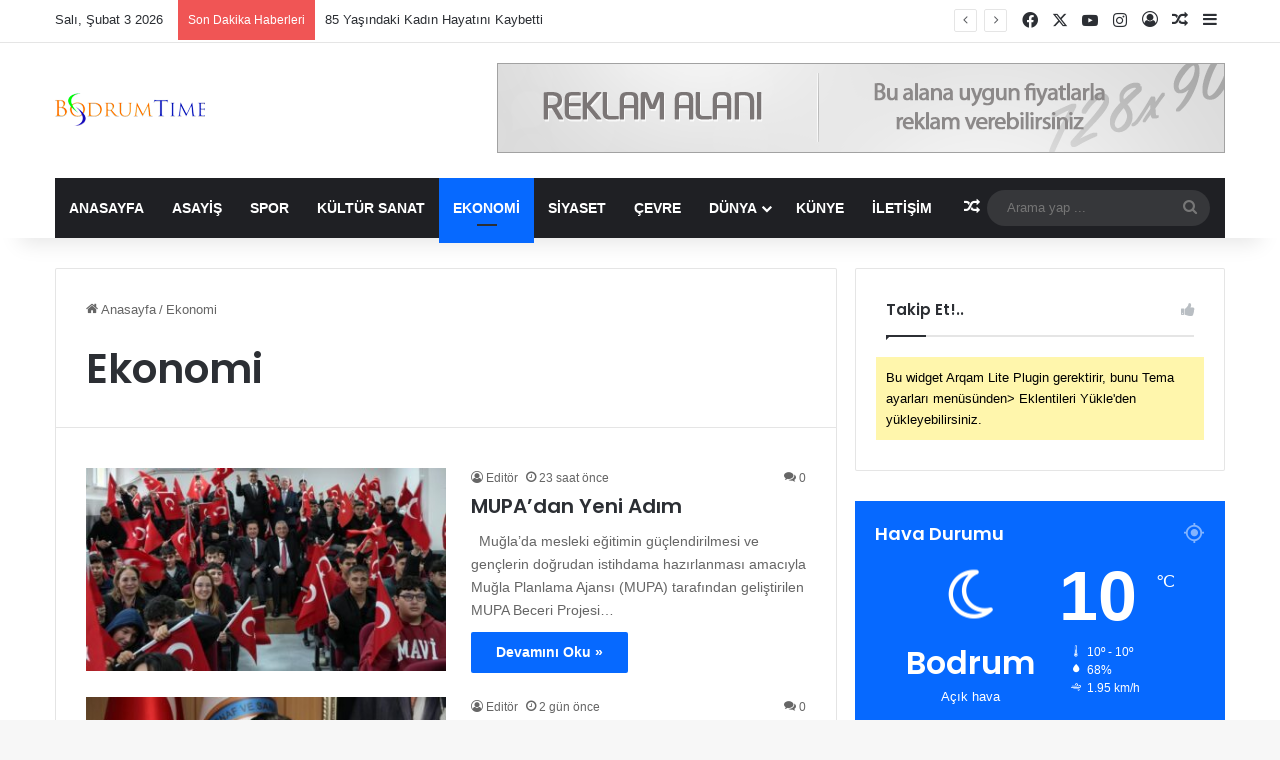

--- FILE ---
content_type: text/html; charset=UTF-8
request_url: https://www.bodrumtime.net/category/ekonomi/
body_size: 29544
content:
<!DOCTYPE html> <html lang="tr" data-skin="light"> <head> <meta charset="UTF-8"/> <link rel="profile" href="//gmpg.org/xfn/11"/> <meta http-equiv='x-dns-prefetch-control' content='on'> <link rel='dns-prefetch' href="//cdnjs.cloudflare.com/"/> <link rel='dns-prefetch' href="//ajax.googleapis.com/"/> <link rel='dns-prefetch' href="//fonts.googleapis.com/"/> <link rel='dns-prefetch' href="//fonts.gstatic.com/"/> <link rel='dns-prefetch' href="//s.gravatar.com/"/> <link rel='dns-prefetch' href="//www.google-analytics.com/"/> <link rel='preload' as='script' href="//ajax.googleapis.com/ajax/libs/webfont/1/webfont.js"> <style id='tie-critical-css' type='text/css'>:root{--brand-color:#0669ff;--dark-brand-color:#0051cc;--bright-color:#FFF;--base-color:#2c2f34}html{-ms-touch-action:manipulation;touch-action:manipulation;-webkit-text-size-adjust:100%;-ms-text-size-adjust:100%}article,aside,details,figcaption,figure,footer,header,main,menu,nav,section,summary{display:block}audio,canvas,progress,video{display:inline-block}audio:not([controls]){display:none;height:0}progress{vertical-align:baseline}template,[hidden]{display:none}a{background-color:transparent}a:active,a:hover{outline-width:0}abbr[title]{border-bottom:none;text-decoration:underline;text-decoration:underline dotted}b,strong{font-weight:inherit}b,strong{font-weight:600}dfn{font-style:italic}mark{background-color:#ff0;color:#000}small{font-size:80%}sub,sup{font-size:75%;line-height:0;position:relative;vertical-align:baseline}sub{bottom:-0.25em}sup{top:-0.5em}img{border-style:none}svg:not(:root){overflow:hidden}figure{margin:1em 0}hr{box-sizing:content-box;height:0;overflow:visible}button,input,select,textarea{font:inherit}optgroup{font-weight:bold}button,input,select{overflow:visible}button,input,select,textarea{margin:0}button,select{text-transform:none}button,[type="button"],[type="reset"],[type="submit"]{cursor:pointer}[disabled]{cursor:default}button,html [type="button"],[type="reset"],[type="submit"]{-webkit-appearance:button}button::-moz-focus-inner,input::-moz-focus-inner{border:0;padding:0}button:-moz-focusring,input:-moz-focusring{outline:1px dotted ButtonText}fieldset{border:1px solid #c0c0c0;margin:0 2px;padding:0.35em 0.625em 0.75em}legend{box-sizing:border-box;color:inherit;display:table;max-width:100%;padding:0;white-space:normal}textarea{overflow:auto}[type="checkbox"],[type="radio"]{box-sizing:border-box;padding:0}[type="number"]::-webkit-inner-spin-button,[type="number"]::-webkit-outer-spin-button{height:auto}[type="search"]{-webkit-appearance:textfield}[type="search"]::-webkit-search-cancel-button,[type="search"]::-webkit-search-decoration{-webkit-appearance:none}*{padding:0;margin:0;list-style:none;border:0;outline:none;box-sizing:border-box}*:before,*:after{box-sizing:border-box}body{background:#F7F7F7;color:var(--base-color);font-family:-apple-system, BlinkMacSystemFont, "Segoe UI", Roboto, Oxygen, Oxygen-Sans, Ubuntu, Cantarell, "Helvetica Neue", "Open Sans", Arial, sans-serif;font-size:13px;line-height:21px}h1,h2,h3,h4,h5,h6,.the-subtitle{line-height:1.4;font-weight:600}h1{font-size:41px;font-weight:700}h2{font-size:27px}h3{font-size:23px}h4,.the-subtitle{font-size:17px}h5{font-size:13px}h6{font-size:12px}a{color:var(--base-color);text-decoration:none;transition:0.15s}.brand-title,a:hover{color:var(--brand-color)}img,object,embed{max-width:100%;height:auto}iframe{max-width:100%}p{line-height:1.7}.says,.screen-reader-text,.comment-form-comment label{clip:rect(1px, 1px, 1px, 1px);position:absolute !important;height:1px;width:1px;overflow:hidden}.stream-title{margin-bottom:3px;font-size:11px;color:#a5a5a5;display:block}.stream-item{text-align:center;position:relative;z-index:2;margin:20px 0;padding:0}.stream-item iframe{margin:0 auto}.stream-item img{max-width:100%;width:auto;height:auto;margin:0 auto;display:inline-block;vertical-align:middle}.stream-item.stream-item-above-header{margin:0}.stream-item.stream-item-between .post-item-inner{width:100%;display:block}.post-layout-8.is-header-layout-1.has-header-ad .entry-header-outer,body.post-layout-8.has-header-below-ad .entry-header-outer{padding-top:0}.stream-item-top-wrapper ~ .stream-item-below-header,.is-header-layout-1.has-header-ad.post-layout-6 .featured-area,.has-header-below-ad.post-layout-6 .featured-area{margin-top:0}.has-header-below-ad .fullwidth-entry-title.container-wrapper,.is-header-layout-1.has-header-ad .fullwidth-entry-title,.is-header-layout-1.has-header-ad .is-first-section,.has-header-below-ad .is-first-section{padding-top:0;margin-top:0}@media (max-width: 991px){body:not(.is-header-layout-1).has-header-below-ad.has-header-ad .top-nav-below .has-breaking-news{margin-bottom:20px}.has-header-ad .fullwidth-entry-title.container-wrapper,.has-header-ad.has-header-below-ad .stream-item-below-header,.single.has-header-ad:not(.has-header-below-ad) #content,.page.has-header-ad:not(.has-header-below-ad) #content{margin-top:0}.has-header-ad .is-first-section{padding-top:0}.has-header-ad:not(.has-header-below-ad) .buddypress-header-outer{margin-bottom:15px}}.has-full-width-logo .stream-item-top-wrapper,.header-layout-2 .stream-item-top-wrapper{width:100%;max-width:100%;float:none;clear:both}@media (min-width: 992px){.header-layout-2.has-normal-width-logo .stream-item-top-wrapper{margin-top:0}}.header-layout-3.no-stream-item .logo-container{width:100%;float:none}@media (min-width: 992px){.header-layout-3.has-normal-width-logo .stream-item-top img{float:right}}@media (max-width: 991px){.header-layout-3.has-normal-width-logo .stream-item-top{clear:both}}#background-stream-cover{top:0;left:0;z-index:0;overflow:hidden;width:100%;height:100%;position:fixed}@media (max-width: 768px){.hide_banner_header .stream-item-above-header,.hide_banner_top .stream-item-top-wrapper,.hide_banner_below_header .stream-item-below-header,.hide_banner_bottom .stream-item-above-footer,.hide_banner_above .stream-item-above-post,.hide_banner_above_content .stream-item-above-post-content,.hide_banner_below_content .stream-item-below-post-content,.hide_banner_below .stream-item-below-post,.hide_banner_comments .stream-item-below-post-comments,.hide_breaking_news #top-nav,.hide_sidebars .sidebar,.hide_footer_tiktok #footer-tiktok,.hide_footer_instagram #footer-instagram,.hide_footer #footer-widgets-container,.hide_copyright #site-info,.hide_breadcrumbs #breadcrumb,.hide_share_post_top .share-buttons-top,.hide_share_post_bottom .share-buttons-bottom,.hide_post_newsletter #post-newsletter,.hide_related #related-posts,.hide_read_next #read-next-block,.hide_post_authorbio .post-components .about-author,.hide_post_nav .prev-next-post-nav,.hide_back_top_button #go-to-top,.hide_read_more_buttons .more-link,.hide_inline_related_posts #inline-related-post{display:none !important}}.tie-icon:before,[class^="tie-icon-"],[class*=" tie-icon-"]{font-family:'tiefonticon' !important;speak:never;font-style:normal;font-weight:normal;font-variant:normal;text-transform:none;line-height:1;-webkit-font-smoothing:antialiased;-moz-osx-font-smoothing:grayscale;display:inline-block}body.tie-no-js a.remove,body.tie-no-js .tooltip,body.tie-no-js .woocommerce-message,body.tie-no-js .woocommerce-error,body.tie-no-js .woocommerce-info,body.tie-no-js .bbp-template-notice,body.tie-no-js .indicator-hint,body.tie-no-js .menu-counter-bubble-outer,body.tie-no-js .notifications-total-outer,body.tie-no-js .comp-sub-menu,body.tie-no-js .menu-sub-content{display:none !important}body.tie-no-js .fa,body.tie-no-js .fas,body.tie-no-js .far,body.tie-no-js .fab,body.tie-no-js .tie-icon:before,body.tie-no-js [class^="tie-icon-"],body.tie-no-js [class*=" tie-icon-"],body.tie-no-js .weather-icon{visibility:hidden !important}body.tie-no-js [class^="tie-icon-"]:before,body.tie-no-js [class*=" tie-icon-"]:before{content:"\f105"}.tie-popup,#autocomplete-suggestions{display:none}.container{margin-right:auto;margin-left:auto;padding-left:15px;padding-right:15px}.container:after{content:"";display:table;clear:both}@media (min-width: 768px){.container{width:100%}}@media (min-width: 1200px){.container{max-width:1200px}}.tie-row{margin-left:-15px;margin-right:-15px}.tie-row:after{content:"";display:table;clear:both}.tie-col-xs-1,.tie-col-sm-1,.tie-col-md-1,.tie-col-xs-2,.tie-col-sm-2,.tie-col-md-2,.tie-col-xs-3,.tie-col-sm-3,.tie-col-md-3,.tie-col-xs-4,.tie-col-sm-4,.tie-col-md-4,.tie-col-xs-5,.tie-col-sm-5,.tie-col-md-5,.tie-col-xs-6,.tie-col-sm-6,.tie-col-md-6,.tie-col-xs-7,.tie-col-sm-7,.tie-col-md-7,.tie-col-xs-8,.tie-col-sm-8,.tie-col-md-8,.tie-col-xs-9,.tie-col-sm-9,.tie-col-md-9,.tie-col-xs-10,.tie-col-sm-10,.tie-col-md-10,.tie-col-xs-11,.tie-col-sm-11,.tie-col-md-11,.tie-col-xs-12,.tie-col-sm-12,.tie-col-md-12{position:relative;min-height:1px;padding-left:15px;padding-right:15px}.tie-col-xs-1,.tie-col-xs-2,.tie-col-xs-3,.tie-col-xs-4,.tie-col-xs-5,.tie-col-xs-6,.tie-col-xs-7,.tie-col-xs-8,.tie-col-xs-9,.tie-col-xs-10,.tie-col-xs-11,.tie-col-xs-12{float:left}.tie-col-xs-1{width:8.33333%}.tie-col-xs-2{width:16.66667%}.tie-col-xs-3{width:25%}.tie-col-xs-4{width:33.33333%}.tie-col-xs-5{width:41.66667%}.tie-col-xs-6{width:50%}.tie-col-xs-7{width:58.33333%}.tie-col-xs-8{width:66.66667%}.tie-col-xs-9{width:75%}.tie-col-xs-10{width:83.33333%}.tie-col-xs-11{width:91.66667%}.tie-col-xs-12{width:100%}@media (min-width: 768px){.tie-col-sm-1,.tie-col-sm-2,.tie-col-sm-3,.tie-col-sm-4,.tie-col-sm-5,.tie-col-sm-6,.tie-col-sm-7,.tie-col-sm-8,.tie-col-sm-9,.tie-col-sm-10,.tie-col-sm-11,.tie-col-sm-12{float:left}.tie-col-sm-1{width:8.33333%}.tie-col-sm-2{width:16.66667%}.tie-col-sm-3{width:25%}.tie-col-sm-4{width:33.33333%}.tie-col-sm-5{width:41.66667%}.tie-col-sm-6{width:50%}.tie-col-sm-7{width:58.33333%}.tie-col-sm-8{width:66.66667%}.tie-col-sm-9{width:75%}.tie-col-sm-10{width:83.33333%}.tie-col-sm-11{width:91.66667%}.tie-col-sm-12{width:100%}}@media (min-width: 992px){.tie-col-md-1,.tie-col-md-2,.tie-col-md-3,.tie-col-md-4,.tie-col-md-5,.tie-col-md-6,.tie-col-md-7,.tie-col-md-8,.tie-col-md-9,.tie-col-md-10,.tie-col-md-11,.tie-col-md-12{float:left}.tie-col-md-1{width:8.33333%}.tie-col-md-2{width:16.66667%}.tie-col-md-3{width:25%}.tie-col-md-4{width:33.33333%}.tie-col-md-5{width:41.66667%}.tie-col-md-6{width:50%}.tie-col-md-7{width:58.33333%}.tie-col-md-8{width:66.66667%}.tie-col-md-9{width:75%}.tie-col-md-10{width:83.33333%}.tie-col-md-11{width:91.66667%}.tie-col-md-12{width:100%}}.tie-alignleft{float:left}.tie-alignright{float:right}.tie-aligncenter{clear:both;margin-left:auto;margin-right:auto}.fullwidth{width:100% !important}.alignleft{float:left;margin:0.375em 1.75em 1em 0}.alignright{float:right;margin:0.375em 0 1em 1.75em}.aligncenter{clear:both;display:block;margin:0 auto 1.75em;text-align:center;margin-left:auto;margin-right:auto;margin-top:6px;margin-bottom:6px}@media (max-width: 767px){.entry .alignright,.entry .alignright img,.entry .alignleft,.entry .alignleft img{float:none;clear:both;display:block;margin:0 auto 1.75em}}.clearfix:before,.clearfix:after{content:"\0020";display:block;height:0;overflow:hidden}.clearfix:after{clear:both}.tie-container,#tie-wrapper{height:100%;min-height:650px}.tie-container{position:relative;overflow:hidden}#tie-wrapper{background:#fff;position:relative;z-index:108;height:100%;margin:0 auto}.container-wrapper{background:#ffffff;border:1px solid rgba(0,0,0,0.1);border-radius:2px;padding:30px}#content{margin-top:30px}@media (max-width: 991px){#content{margin-top:15px}}.site-content{-ms-word-wrap:break-word;word-wrap:break-word}.boxed-layout #tie-wrapper,.boxed-layout .fixed-nav{max-width:1230px}.boxed-layout.wrapper-has-shadow #tie-wrapper{box-shadow:0 1px 7px rgba(171,171,171,0.5)}@media (min-width: 992px){.boxed-layout #main-nav.fixed-nav,.boxed-layout #tie-wrapper{width:95%}}@media (min-width: 992px){.framed-layout #tie-wrapper{margin-top:25px;margin-bottom:25px}}@media (min-width: 992px){.border-layout #tie-container{margin:25px}.border-layout:after,.border-layout:before{background:inherit;content:"";display:block;height:25px;left:0;bottom:0;position:fixed;width:100%;z-index:110}.border-layout:before{top:0;bottom:auto}.border-layout.admin-bar:before{top:32px}.border-layout #main-nav.fixed-nav{left:25px;right:25px;width:calc(100% - 50px)}}#header-notification-bar{background:var(--brand-color);color:#fff;position:relative;z-index:1}#header-notification-bar p a{color:#fff;text-decoration:underline}#header-notification-bar .container{display:flex;justify-content:space-between;font-size:16px;flex-wrap:wrap;align-items:center;gap:40px;min-height:65px}#header-notification-bar .container .button{font-size:14px}#header-notification-bar .container:after{display:none}@media (max-width: 991px){#header-notification-bar .container{justify-content:center;padding-top:15px;padding-bottom:15px;gap:15px;flex-direction:column}}.theme-header{background:#fff;position:relative;z-index:999}.theme-header:after{content:"";display:table;clear:both}.theme-header.has-shadow{box-shadow:rgba(0,0,0,0.1) 0px 25px 20px -20px}.theme-header.top-nav-below .top-nav{z-index:8}.is-stretch-header .container{max-width:100%}#menu-components-wrap{display:flex;justify-content:space-between;width:100%;flex-wrap:wrap}.header-layout-2 #menu-components-wrap{justify-content:center}.header-layout-4 #menu-components-wrap{justify-content:flex-start}.header-layout-4 #menu-components-wrap .main-menu-wrap{flex-grow:2}.header-layout-4 #menu-components-wrap .flex-placeholder{flex-grow:1}.logo-row{position:relative}#logo{margin-top:40px;margin-bottom:40px;display:block;float:left}#logo img{vertical-align:middle}#logo img[src*='.svg']{width:100% !important}@-moz-document url-prefix(){#logo img[src*='.svg']{height:100px}}#logo a{display:inline-block}#logo .h1-off{position:absolute;top:-9000px;left:-9000px}#logo.text-logo a{color:var(--brand-color)}#logo.text-logo a:hover{color:var(--dark-brand-color);opacity:0.8}#tie-logo-inverted,#tie-sticky-logo-inverted{display:none}.tie-skin-inverted #tie-sticky-logo-inverted,.tie-skin-inverted #tie-logo-inverted{display:block}.tie-skin-inverted #tie-sticky-logo-default,.tie-skin-inverted #tie-logo-default{display:none}.logo-text{font-size:50px;line-height:50px;font-weight:bold}@media (max-width: 670px){.logo-text{font-size:30px}}.has-full-width-logo.is-stretch-header .logo-container{padding:0}.has-full-width-logo #logo{margin:0}.has-full-width-logo #logo a,.has-full-width-logo #logo img{width:100%;height:auto;display:block}.has-full-width-logo #logo,.header-layout-2 #logo{float:none;text-align:center}.has-full-width-logo #logo img,.header-layout-2 #logo img{margin-right:auto;margin-left:auto}.has-full-width-logo .logo-container,.header-layout-2 .logo-container{width:100%;float:none}@media (max-width: 991px){#theme-header.has-normal-width-logo #logo{margin:14px 0 !important;text-align:left;line-height:1}#theme-header.has-normal-width-logo #logo img{width:auto;height:auto;max-width:190px}}@media (max-width: 479px){#theme-header.has-normal-width-logo #logo img{max-width:160px;max-height:60px !important}}@media (max-width: 991px){#theme-header.mobile-header-default:not(.header-layout-1) #logo,#theme-header.mobile-header-default.header-layout-1 .header-layout-1-logo{flex-grow:10}#theme-header.mobile-header-centered.header-layout-1 .header-layout-1-logo{width:auto !important}#theme-header.mobile-header-centered #logo{float:none;text-align:center}}.components{display:flex;align-items:center;justify-content:end}.components>li{position:relative}.components>li.social-icons-item{margin:0}.components>li>a{display:block;position:relative;width:30px;text-align:center;font-size:16px;white-space:nowrap}.components>li>a:hover,.components>li:hover>a{z-index:2}.components .avatar{border-radius:100%;position:relative;top:3px;max-width:20px}.components a.follow-btn{width:auto;padding-left:15px;padding-right:15px;overflow:hidden;font-size:12px}.components .search-bar form{width:auto;background:rgba(255,255,255,0.1);line-height:36px;border-radius:50px;position:relative}.main-nav-light .main-nav .components .search-bar form,.top-nav-light .top-nav .components .search-bar form{background:rgba(0,0,0,0.05)}.components #search-input{border:0;width:100%;background:transparent;padding:0 35px 0 20px;border-radius:0;font-size:inherit}.components #search-submit{position:absolute;right:0;top:0;width:40px;line-height:inherit;color:#777777;background:transparent;font-size:15px;padding:0;transition:color 0.15s;border:none}.components #search-submit:hover{color:var(--brand-color)}#search-submit .tie-icon-spinner{color:#fff;cursor:default;animation:tie-spin 3s infinite linear}.popup-login-icon.has-title a{width:auto;padding:0 8px}.popup-login-icon.has-title span{line-height:unset;float:left}.popup-login-icon.has-title .login-title{position:relative;font-size:13px;padding-left:4px}.weather-menu-item{display:flex;align-items:center;padding-right:5px;overflow:hidden}.weather-menu-item .weather-wrap{padding:0;overflow:inherit;line-height:23px}.weather-menu-item .weather-forecast-day{display:block;float:left;width:auto;padding:0 5px;line-height:initial}.weather-menu-item .weather-forecast-day .weather-icon{font-size:26px;margin-bottom:0}.weather-menu-item .city-data{float:left;display:block;font-size:12px}.weather-menu-item .weather-current-temp{font-size:16px;font-weight:400}.weather-menu-item .weather-current-temp sup{font-size:9px;top:-2px}.weather-menu-item .theme-notice{padding:0 10px}.components .tie-weather-widget{color:var(--base-color)}.main-nav-dark .main-nav .tie-weather-widget{color:#ffffff}.top-nav-dark .top-nav .tie-weather-widget{color:#ccc}.components .icon-basecloud-bg:after{color:#ffffff}.main-nav-dark .main-nav .icon-basecloud-bg:after{color:#1f2024}.top-nav-dark .top-nav .icon-basecloud-bg:after{color:#1f2024}.custom-menu-button{padding-right:5px}.custom-menu-button .button{font-size:13px;display:inline-block;line-height:21px;width:auto}.header-layout-1 #menu-components-wrap{display:flex;justify-content:flex-end}.header-layout-1 .main-menu-wrapper{display:table;width:100%}.header-layout-1 #logo{line-height:1;float:left;margin-top:20px;margin-bottom:20px}.header-layout-1 .header-layout-1-logo{display:table-cell;vertical-align:middle;float:none}.is-header-bg-extended #theme-header,.is-header-bg-extended #theme-header.header-layout-1 #main-nav:not(.fixed-nav){background:transparent !important;display:inline-block !important;width:100% !important;box-shadow:none !important;transition:background 0.3s}.is-header-bg-extended #theme-header:before,.is-header-bg-extended #theme-header.header-layout-1 #main-nav:not(.fixed-nav):before{content:"";position:absolute;width:100%;left:0;right:0;top:0;height:150px;background-image:linear-gradient(to top, transparent, rgba(0,0,0,0.5))}@media (max-width: 991px){.is-header-bg-extended #tie-wrapper #theme-header .logo-container:not(.fixed-nav){background:transparent;box-shadow:none;transition:background 0.3s}}.is-header-bg-extended .has-background .is-first-section{margin-top:-350px !important}.is-header-bg-extended .has-background .is-first-section>*{padding-top:350px !important}.rainbow-line{height:3px;width:100%;position:relative;z-index:2;background-image:-webkit-linear-gradient(left, #f76570 0%, #f76570 8%, #f3a46b 8%, #f3a46b 16%, #f3a46b 16%, #ffd205 16%, #ffd205 24%, #ffd205 24%, #1bbc9b 24%, #1bbc9b 25%, #1bbc9b 32%, #14b9d5 32%, #14b9d5 40%, #c377e4 40%, #c377e4 48%, #f76570 48%, #f76570 56%, #f3a46b 56%, #f3a46b 64%, #ffd205 64%, #ffd205 72%, #1bbc9b 72%, #1bbc9b 80%, #14b9d5 80%, #14b9d5 80%, #14b9d5 89%, #c377e4 89%, #c377e4 100%);background-image:linear-gradient(to right, #f76570 0%, #f76570 8%, #f3a46b 8%, #f3a46b 16%, #f3a46b 16%, #ffd205 16%, #ffd205 24%, #ffd205 24%, #1bbc9b 24%, #1bbc9b 25%, #1bbc9b 32%, #14b9d5 32%, #14b9d5 40%, #c377e4 40%, #c377e4 48%, #f76570 48%, #f76570 56%, #f3a46b 56%, #f3a46b 64%, #ffd205 64%, #ffd205 72%, #1bbc9b 72%, #1bbc9b 80%, #14b9d5 80%, #14b9d5 80%, #14b9d5 89%, #c377e4 89%, #c377e4 100%)}@media (max-width: 991px){.logo-container,.header-layout-1 .main-menu-wrapper{border-width:0;display:flex;flex-flow:row nowrap;align-items:center;justify-content:space-between}}.mobile-header-components{display:none;z-index:10;height:30px;line-height:30px;flex-wrap:nowrap;flex:1 1 0%}.mobile-header-components .components{float:none;display:flex !important;justify-content:flex-start}.mobile-header-components .components li.custom-menu-link{display:inline-block;float:none}.mobile-header-components .components li.custom-menu-link>a{width:20px;padding-bottom:15px}.mobile-header-components .components li.custom-menu-link>a .menu-counter-bubble{right:calc(50% - 10px);bottom:-10px}.header-layout-1.main-nav-dark .mobile-header-components .components li.custom-menu-link>a{color:#fff}.mobile-header-components .components .comp-sub-menu{padding:10px}.dark-skin .mobile-header-components .components .comp-sub-menu{background:#1f2024}.mobile-header-components [class^="tie-icon-"],.mobile-header-components [class*=" tie-icon-"]{font-size:18px;width:20px;height:20px;vertical-align:middle}.mobile-header-components .tie-mobile-menu-icon{font-size:20px}.mobile-header-components .tie-icon-grid-9,.mobile-header-components .tie-icon-grid-4{transform:scale(1.75)}.mobile-header-components .nav-icon{display:inline-block;width:20px;height:2px;background-color:var(--base-color);position:relative;top:-4px;transition:background 0.4s ease}.mobile-header-components .nav-icon:before,.mobile-header-components .nav-icon:after{position:absolute;right:0;background-color:var(--base-color);content:'';display:block;width:100%;height:100%;transition:transform 0.4s, background 0.4s, right .2s ease;transform:translateZ(0);backface-visibility:hidden}.mobile-header-components .nav-icon:before{transform:translateY(-7px)}.mobile-header-components .nav-icon:after{transform:translateY(7px)}.mobile-header-components .nav-icon.is-layout-2:before,.mobile-header-components .nav-icon.is-layout-2:after{width:70%;right:15%}.mobile-header-components .nav-icon.is-layout-3:after{width:60%}.mobile-header-components .nav-icon.is-layout-4:after{width:60%;right:auto;left:0}.dark-skin .mobile-header-components .nav-icon,.dark-skin .mobile-header-components .nav-icon:before,.dark-skin .mobile-header-components .nav-icon:after,.main-nav-dark.header-layout-1 .mobile-header-components .nav-icon,.main-nav-dark.header-layout-1 .mobile-header-components .nav-icon:before,.main-nav-dark.header-layout-1 .mobile-header-components .nav-icon:after{background-color:#ffffff}.dark-skin .mobile-header-components .nav-icon .menu-text,.main-nav-dark.header-layout-1 .mobile-header-components .nav-icon .menu-text{color:#ffffff}.mobile-header-components .menu-text-wrapper{white-space:nowrap;width:auto !important}.mobile-header-components .menu-text{color:var(--base-color);line-height:30px;font-size:12px;padding:0 0 0 5px;display:inline-block;transition:color 0.4s}.dark-skin .mobile-header-components .menu-text,.main-nav-dark.header-layout-1 .mobile-header-components .menu-text{color:#ffffff}#mobile-header-components-area_1 .components li.custom-menu-link>a{margin-right:15px}#mobile-header-components-area_1 .comp-sub-menu{left:0;right:auto}#mobile-header-components-area_2 .components{flex-direction:row-reverse}#mobile-header-components-area_2 .components li.custom-menu-link>a{margin-left:15px}#mobile-menu-icon:hover .nav-icon,#mobile-menu-icon:hover .nav-icon:before,#mobile-menu-icon:hover .nav-icon:after{background-color:var(--brand-color)}@media (max-width: 991px){.logo-container:before,.logo-container:after{height:1px}.mobile-components-row .logo-wrapper{height:auto !important}.mobile-components-row .logo-container,.mobile-components-row.header-layout-1 .main-menu-wrapper{flex-wrap:wrap}.mobile-components-row:not(.header-layout-1) #logo,.mobile-components-row.header-layout-1 .header-layout-1-logo{flex:1 0 100%;order:-1}.mobile-components-row .mobile-header-components{padding:5px 0;height:45px}.mobile-components-row .mobile-header-components .components li.custom-menu-link>a{padding-bottom:0}#tie-body #mobile-container,.mobile-header-components{display:block}#slide-sidebar-widgets{display:none}}.top-nav{background-color:#ffffff;position:relative;z-index:10;line-height:40px;border:1px solid rgba(0,0,0,0.1);border-width:1px 0;color:var(--base-color);clear:both}.main-nav-below.top-nav-above .top-nav{border-top-width:0}.top-nav a:not(.button):not(:hover){color:var(--base-color)}.top-nav .components>li:hover>a{color:var(--brand-color)}.top-nav .search-bar{margin-top:3px;margin-bottom:3px;line-height:34px}.topbar-wrapper{display:flex;min-height:40px}.top-nav.has-menu .topbar-wrapper,.top-nav.has-components .topbar-wrapper{display:block}.top-nav .tie-alignleft,.top-nav .tie-alignright{flex-grow:1;position:relative}.top-nav.has-breaking-news .tie-alignleft{flex:1 0 100px}.top-nav.has-breaking-news .tie-alignright{flex-grow:0;z-index:1}.top-nav.has-date-components .tie-alignleft .components>li:first-child:not(.search-bar),.top-nav.has-date-components-menu .components>li:first-child:not(.search-bar),.top-nav-boxed .top-nav.has-components .components>li:first-child:not(.search-bar){border-width:0}@media (min-width: 992px){.header-layout-1.top-nav-below:not(.has-shadow) .top-nav{border-width:0 0 1px}}.topbar-today-date{padding-right:15px;flex-shrink:0}.top-menu .menu a{padding:0 10px}.top-menu .menu li:hover>a{color:var(--brand-color)}.top-menu .menu ul{display:none;position:absolute;background:#ffffff}.top-menu .menu li:hover>ul{display:block}.top-menu .menu li{position:relative}.top-menu .menu ul.sub-menu a{width:200px;line-height:20px;padding:10px 15px}.tie-alignright .top-menu{float:right;border-width:0 1px}.top-menu .menu .tie-current-menu>a{color:var(--brand-color)}@media (min-width: 992px){.top-nav-boxed .topbar-wrapper{padding-right:15px;padding-left:15px}.top-nav-boxed .top-nav{background:transparent !important;border-width:0}.top-nav-boxed .topbar-wrapper{background:#ffffff;border:1px solid rgba(0,0,0,0.1);border-width:1px 0;width:100%}.top-nav-boxed.has-shadow.top-nav-below .topbar-wrapper,.top-nav-boxed.has-shadow.top-nav-below-main-nav .topbar-wrapper{border-bottom-width:0 !important}}.top-nav .tie-alignleft .components,.top-nav .tie-alignleft .components>li{float:left;justify-content:start}.top-nav .tie-alignleft .comp-sub-menu{right:auto;left:-1px}.top-nav-dark .top-nav{background-color:#2c2e32;color:#ccc}.top-nav-dark .top-nav *{border-color:rgba(255,255,255,0.1)}.top-nav-dark .top-nav .breaking a{color:#ccc}.top-nav-dark .top-nav .breaking a:hover{color:#ffffff}.top-nav-dark .top-nav .components>li>a,.top-nav-dark .top-nav .components>li.social-icons-item .social-link:not(:hover) span{color:#ccc}.top-nav-dark .top-nav .components>li:hover>a{color:#ffffff}.top-nav-dark .top-nav .top-menu li a{color:#ccc;border-color:rgba(255,255,255,0.04)}.top-nav-dark .top-menu ul{background:#2c2e32}.top-nav-dark .top-menu li:hover>a{background:rgba(0,0,0,0.1);color:var(--brand-color)}.top-nav-dark.top-nav-boxed .top-nav{background-color:transparent}.top-nav-dark.top-nav-boxed .topbar-wrapper{background-color:#2c2e32}.top-nav-dark.top-nav-boxed.top-nav-above.main-nav-below .topbar-wrapper{border-width:0}.top-nav-light #top-nav .weather-icon .icon-cloud,.top-nav-light #top-nav .weather-icon .icon-basecloud-bg,.top-nav-light #top-nav .weather-icon .icon-cloud-behind,.main-nav-light #main-nav .weather-icon .icon-cloud,.main-nav-light #main-nav .weather-icon .icon-basecloud-bg,.main-nav-light #main-nav .weather-icon .icon-cloud-behind{color:#d3d3d3}@media (max-width: 991px){.top-nav:not(.has-breaking-news),.topbar-today-date,.top-menu,.theme-header .components{display:none}}.breaking{display:none}.main-nav-wrapper{position:relative;z-index:4}.main-nav-below.top-nav-below-main-nav .main-nav-wrapper{z-index:9}.main-nav-above.top-nav-below .main-nav-wrapper{z-index:10}.main-nav{background-color:var(--main-nav-background);color:var(--main-nav-primary-color);position:relative;border:1px solid var(--main-nav-main-border-color);border-width:1px 0}.main-menu-wrapper{position:relative}@media (min-width: 992px){.header-menu .menu{display:flex}.header-menu .menu a{display:block;position:relative}.header-menu .menu>li>a{white-space:nowrap}.header-menu .menu .sub-menu a{padding:8px 10px}.header-menu .menu a:hover,.header-menu .menu li:hover>a{z-index:2}.header-menu .menu ul:not(.sub-menu-columns):not(.sub-menu-columns-item):not(.sub-list):not(.mega-cat-sub-categories):not(.slider-arrow-nav){box-shadow:0 2px 5px rgba(0,0,0,0.1)}.header-menu .menu ul li{position:relative}.header-menu .menu ul a{border-width:0 0 1px;transition:0.15s}.header-menu .menu ul ul{top:0;left:100%}#main-nav{z-index:9;line-height:60px}.main-menu .menu a{transition:0.15s}.main-menu .menu>li>a{padding:0 14px;font-size:14px;font-weight:700}.main-menu .menu>li>.menu-sub-content{border-top:2px solid var(--main-nav-primary-color)}.main-menu .menu>li.is-icon-only>a{padding:0 20px;line-height:inherit}.main-menu .menu>li.is-icon-only>a:before{display:none}.main-menu .menu>li.is-icon-only>a .tie-menu-icon{font-size:160%;transform:translateY(15%)}.main-menu .menu ul{line-height:20px;z-index:1}.main-menu .menu .sub-menu .tie-menu-icon,.main-menu .menu .mega-recent-featured-list .tie-menu-icon,.main-menu .menu .mega-link-column .tie-menu-icon,.main-menu .menu .mega-cat-more-links .tie-menu-icon{width:20px}.main-menu .menu-sub-content{background:var(--main-nav-background);display:none;padding:15px;width:230px;position:absolute;box-shadow:0 3px 4px rgba(0,0,0,0.2)}.main-menu .menu-sub-content a{width:200px}.main-menu ul li:hover>.menu-sub-content,.main-menu ul li[aria-expanded="true"]>ul,.main-menu ul li[aria-expanded="true"]>.mega-menu-block{display:block;z-index:1}nav.main-nav.menu-style-default .menu>li.tie-current-menu{border-bottom:5px solid var(--main-nav-primary-color);margin-bottom:-5px}nav.main-nav.menu-style-default .menu>li.tie-current-menu>a:after{content:"";width:20px;height:2px;position:absolute;margin-top:17px;left:50%;top:50%;bottom:auto;right:auto;transform:translateX(-50%) translateY(-50%);background:#2c2f34;transition:0.3s}nav.main-nav.menu-style-solid-bg .menu>li.tie-current-menu>a,nav.main-nav.menu-style-solid-bg .menu>li:hover>a{background-color:var(--main-nav-primary-color);color:var(--main-nav-contrast-primary-color)}nav.main-nav.menu-style-side-arrow .menu>li.tie-current-menu{border-bottom-color:var(--main-nav-primary-color);border-bottom-width:10px !important;border-bottom-style:solid;margin-bottom:-10px}nav.main-nav.menu-style-side-arrow .menu>li.tie-current-menu+.tie-current-menu{border-bottom:none !important}nav.main-nav.menu-style-side-arrow .menu>li.tie-current-menu+.tie-current-menu>a:after{display:none !important}nav.main-nav.menu-style-side-arrow .menu>li.tie-current-menu>a:after{position:absolute;content:"";width:0;height:0;background-color:transparent;border-top:10px solid var(--main-nav-primary-color);border-right:10px solid transparent;bottom:-10px;left:100%;filter:brightness(80%)}nav.main-nav.menu-style-side-arrow .menu>li.tie-current-menu.menu-item-has-children:hover:after,nav.main-nav.menu-style-side-arrow .menu>li.tie-current-menu.menu-item-has-children:hover>a:after,nav.main-nav.menu-style-side-arrow .menu>li.tie-current-menu.mega-menu:hover:after,nav.main-nav.menu-style-side-arrow .menu>li.tie-current-menu.mega-menu:hover>a:after{display:none}nav.main-nav.menu-style-minimal .menu>li.tie-current-menu>a,nav.main-nav.menu-style-minimal .menu>li:hover>a{color:var(--main-nav-primary-color) !important}nav.main-nav.menu-style-minimal .menu>li.tie-current-menu>a::before,nav.main-nav.menu-style-minimal .menu>li:hover>a::before{border-top-color:var(--main-nav-primary-color) !important}nav.main-nav.menu-style-border-bottom .menu>li.tie-current-menu{border-bottom:3px solid var(--main-nav-primary-color);margin-bottom:-3px}nav.main-nav.menu-style-border-top .menu>li.tie-current-menu{border-top:3px solid var(--main-nav-primary-color);margin-bottom:-3px}nav.main-nav.menu-style-line .menu>li>a:after{content:"";left:50%;top:50%;bottom:auto;right:auto;transform:translateX(-50%) translateY(-50%);height:3px;position:absolute;margin-top:14px;background:var(--main-nav-primary-color);transition:0.4s;width:0}nav.main-nav.menu-style-line .menu>li.tie-current-menu>a:after,nav.main-nav.menu-style-line .menu>li:hover>a:after{width:50%}nav.main-nav.menu-style-arrow .menu>li.tie-current-menu>a:after{border-color:#fff transparent transparent;border-top-color:var(--main-nav-primary-color);border-style:solid;border-width:7px 7px 0;display:block;height:0;left:50%;margin-left:-7px;top:0 !important;width:0;content:"";position:absolute}nav.main-nav.menu-style-vertical-line .menu>li.tie-current-menu>a:after{content:"";width:2px;height:20px;position:absolute;margin-top:17px;left:50%;right:auto;transform:translateX(-50%);bottom:0;background:var(--main-nav-primary-color)}.header-layout-1 .main-menu-wrap .menu>li:only-child:not(.mega-menu){position:relative}.header-layout-1 .main-menu-wrap .menu>li:only-child>.menu-sub-content{right:0;left:auto}.header-layout-1 .main-menu-wrap .menu>li:only-child>.menu-sub-content ul{left:auto;right:100%}nav.main-nav .components>li:hover>a{color:var(--brand-color)}.main-nav .menu ul li:hover>a:not(.megamenu-pagination),.main-nav .components li a:hover,.main-nav .menu ul li.current-menu-item:not(.mega-link-column)>a{color:var(--main-nav-primary-color)}.main-nav .menu a,.main-nav .components li a{color:var(--main-nav-text-color)}.main-nav .components li.custom-menu-button:hover a.button,.main-nav .components li a.button:hover,.main-nav .components li a.checkout-button{color:var(--main-nav-contrast-primary-color)}.main-nav-light{--main-nav-background:#FFFFFF;--main-nav-secondry-background:rgba(0,0,0,0.03);--main-nav-primary-color:var(--brand-color);--main-nav-contrast-primary-color:var(--bright-color);--main-nav-text-color:var(--base-color);--main-nav-secondry-text-color:rgba(0,0,0,0.5);--main-nav-main-border-color:rgba(0,0,0,0.1);--main-nav-secondry-border-color:rgba(0,0,0,0.08)}.main-nav-light.fixed-nav{background-color:rgba(255,255,255,0.95)}.main-nav-dark{--main-nav-background:#1f2024;--main-nav-secondry-background:rgba(0,0,0,0.2);--main-nav-primary-color:var(--brand-color);--main-nav-contrast-primary-color:var(--bright-color);--main-nav-text-color:#FFFFFF;--main-nav-secondry-text-color:rgba(225,255,255,0.5);--main-nav-main-border-color:rgba(255,255,255,0.07);--main-nav-secondry-border-color:rgba(255,255,255,0.04)}.main-nav-dark .main-nav,.main-nav-dark .main-nav ul.cats-horizontal li a{border-width:0}.main-nav-dark .main-nav.fixed-nav{background-color:rgba(31,32,36,0.95)}}@media (min-width: 992px){header .menu-item-has-children>a:before,.mega-menu>a:before{content:'';position:absolute;right:10px;top:50%;bottom:auto;transform:translateY(-50%);font-family:'tiefonticon' !important;font-style:normal;font-weight:normal;font-variant:normal;text-transform:none;content:"\f079";font-size:11px;line-height:1}header .menu-item-has-children .menu-item-has-children>a:before,.mega-menu .menu-item-has-children>a:before{content:"\f106";font-size:15px}.menu>.menu-item-has-children:not(.is-icon-only)>a,.menu .mega-menu:not(.is-icon-only)>a{padding-right:25px}}@media (min-width: 992px){.main-nav-boxed .main-nav{border-width:0}.main-nav-boxed .main-menu-wrapper{float:left;width:100%;background-color:var(--main-nav-background);padding-right:15px}.main-nav-boxed.main-nav-light .main-menu-wrapper{border:1px solid var(--main-nav-main-border-color)}.dark-skin .main-nav-boxed.main-nav-light .main-menu-wrapper{border-width:0}.main-nav-boxed.main-nav-light .fixed-nav .main-menu-wrapper{border-color:transparent}.main-nav-above.top-nav-above #main-nav:not(.fixed-nav){top:-1px}.main-nav-below.top-nav-below #main-nav:not(.fixed-nav){bottom:-1px}.dark-skin .main-nav-below.top-nav-above #main-nav{border-width:0}.dark-skin .main-nav-below.top-nav-below-main-nav #main-nav{border-top-width:0}}.main-nav-boxed .main-nav:not(.fixed-nav),.main-nav-boxed .fixed-nav .main-menu-wrapper,.theme-header:not(.main-nav-boxed) .fixed-nav .main-menu-wrapper{background:transparent !important}@media (min-width: 992px){.header-layout-1.main-nav-below.top-nav-above .main-nav{margin-top:-1px;border-top-width:0}.header-layout-1.main-nav-below.top-nav-above .breaking-title{top:0;margin-bottom:-1px}}.header-layout-1.main-nav-below.top-nav-below-main-nav .main-nav-wrapper{z-index:9}.header-layout-1.main-nav-below.top-nav-below-main-nav .main-nav{margin-bottom:-1px;bottom:0;border-top-width:0}@media (min-width: 992px){.header-layout-1.main-nav-below.top-nav-below-main-nav .top-nav{margin-top:-1px}}.header-layout-1.has-shadow:not(.top-nav-below) .main-nav{border-bottom:0}#theme-header.header-layout-1>div:only-child nav{border-width:0 !important}@media only screen and (min-width: 992px) and (max-width: 1100px){.main-nav .menu>li:not(.is-icon-only)>a{padding-left:7px;padding-right:7px}.main-nav .menu>li:not(.is-icon-only)>a:before{display:none}.main-nav .menu>li.is-icon-only>a{padding-left:15px;padding-right:15px}}.menu-tiny-label{font-size:10px;border-radius:10px;padding:2px 7px 3px;margin-left:3px;line-height:1;position:relative;top:-1px}.menu-tiny-label.menu-tiny-circle{border-radius:100%}@media (max-width: 991px){#sticky-logo{display:none}}#main-nav:not(.fixed-nav) #sticky-logo,#main-nav:not(.fixed-nav) .flex-placeholder{display:none}@media (min-width: 992px){#sticky-logo{overflow:hidden;float:left;vertical-align:middle}#sticky-logo a{line-height:1;display:inline-block}#sticky-logo img{position:relative;vertical-align:middle;padding:8px 10px;top:-1px;max-height:50px}.just-before-sticky #sticky-logo img,.header-layout-1 #sticky-logo img{padding:0}.header-layout-1:not(.has-custom-sticky-logo) #sticky-logo{display:none}.theme-header #sticky-logo img{opacity:0;visibility:hidden;width:0 !important;transform:translateY(75%);transition:transform 0.3s cubic-bezier(0.55, 0, 0.1, 1),opacity 0.6s cubic-bezier(0.55, 0, 0.1, 1)}.theme-header.header-layout-1:not(.has-custom-sticky-logo) #sticky-logo img{transition:none}.theme-header:not(.header-layout-1) #main-nav:not(.fixed-nav) #sticky-logo img{margin-left:-20px}.header-layout-1 .flex-placeholder{flex-grow:1}}.theme-header .fixed-nav{position:fixed;width:100%;top:0;bottom:auto !important;z-index:100;will-change:transform;transform:translateY(-100%);transition:transform 0.3s;box-shadow:rgba(99,99,99,0.2) 0px 2px 8px 0px;border-width:0;background-color:rgba(255,255,255,0.95)}.theme-header .fixed-nav:not(.just-before-sticky){line-height:60px !important}@media (min-width: 992px){.theme-header .fixed-nav:not(.just-before-sticky) .header-layout-1-logo{display:none}}.theme-header .fixed-nav:not(.just-before-sticky) #sticky-logo{display:block}.theme-header .fixed-nav:not(.just-before-sticky) #sticky-logo img{opacity:1;visibility:visible;width:auto !important;transform:translateY(0)}@media (min-width: 992px){.header-layout-1:not(.just-before-sticky):not(.has-custom-sticky-logo) .fixed-nav #sticky-logo{display:block}}.admin-bar .theme-header .fixed-nav{top:32px}@media (max-width: 782px){.admin-bar .theme-header .fixed-nav{top:46px}}@media (max-width: 600px){.admin-bar .theme-header .fixed-nav{top:0}}@media (min-width: 992px){.border-layout .theme-header .fixed-nav{top:25px}.border-layout.admin-bar .theme-header .fixed-nav{top:57px}}.theme-header .fixed-nav .container{opacity:0.95}.theme-header .fixed-nav .main-menu-wrapper,.theme-header .fixed-nav .main-menu{border-top:0}.theme-header .fixed-nav.fixed-unpinned:not(.default-behavior-mode) .main-menu .menu>li.tie-current-menu{border-bottom-width:0;margin-bottom:0}.theme-header .fixed-nav.unpinned-no-transition{transition:none}.theme-header .fixed-nav:not(.fixed-unpinned):not(.fixed-pinned) .tie-current-menu{border:none !important}.theme-header .fixed-pinned,.theme-header .default-behavior-mode.fixed-unpinned{transform:translate3d(0, 0, 0)}@media (max-width: 991px){.theme-header .fixed-nav{transition:none}.fixed-nav.logo-container.sticky-up,.fixed-nav.logo-container.sticky-nav-slide.sticky-down,.fixed-nav#main-nav.sticky-up,.fixed-nav#main-nav.sticky-nav-slide.sticky-down{transition:transform 0.4s ease}.sticky-type-slide .fixed-nav.logo-container.sticky-nav-slide-visible,.sticky-type-slide .fixed-nav#main-nav.sticky-nav-slide-visible{transform:translateY(0)}.fixed-nav.default-behavior-mode{transform:none !important}}@media (max-width: 991px){#tie-wrapper header#theme-header{box-shadow:none;background:transparent !important}.logo-container,.header-layout-1 .main-nav{border-width:0;box-shadow:0 3px 7px 0 rgba(0,0,0,0.1)}.header-layout-1.top-nav-below .main-nav:not(.fixed-nav){box-shadow:none}.is-header-layout-1.has-header-ad .top-nav-below .main-nav{border-bottom-width:1px}.logo-container,.header-layout-1 .main-nav{background-color:#ffffff}.dark-skin .logo-container,.main-nav-dark.header-layout-1 .main-nav{background-color:#1f2024}.dark-skin #theme-header .logo-container.fixed-nav{background-color:rgba(31,32,36,0.95)}.header-layout-1.main-nav-below.top-nav-below-main-nav .main-nav{margin-bottom:0}#sticky-nav-mask,.header-layout-1 #menu-components-wrap,.header-layout-3 .main-nav-wrapper,.header-layout-2 .main-nav-wrapper{display:none}.main-menu-wrapper .main-menu-wrap{width:100%}} </style> <meta name='robots' content='index, follow, max-image-preview:large, max-snippet:-1, max-video-preview:-1'/> <title>Ekonomi arşivleri - Bodrum Time | Bodrum Güncel Haberleri</title> <link rel="canonical" href="https://www.bodrumtime.net/category/ekonomi/"/> <link rel="next" href="page/2/"/> <meta property="og:locale" content="tr_TR"/> <meta property="og:type" content="article"/> <meta property="og:title" content="Ekonomi arşivleri - Bodrum Time | Bodrum Güncel Haberleri"/> <meta property="og:url" content="https://www.bodrumtime.net/category/ekonomi/"/> <meta property="og:site_name" content="Bodrum Time | Bodrum Güncel Haberleri"/> <meta property="og:image" content="https://www.bodrumtime.net/wp-content/uploads/2023/06/gazete_logo_user2.png"/> <meta property="og:image:width" content="512"/> <meta property="og:image:height" content="512"/> <meta property="og:image:type" content="image/png"/> <meta name="twitter:card" content="summary_large_image"/> <meta name="twitter:site" content="@bodrumtimenet"/> <script type="application/ld+json" class="yoast-schema-graph">{"@context":"https://schema.org","@graph":[{"@type":"CollectionPage","@id":"https://www.bodrumtime.net/category/ekonomi/","url":"https://www.bodrumtime.net/category/ekonomi/","name":"Ekonomi arşivleri - Bodrum Time | Bodrum Güncel Haberleri","isPartOf":{"@id":"https://www.bodrumtime.net/#website"},"primaryImageOfPage":{"@id":"https://www.bodrumtime.net/category/ekonomi/#primaryimage"},"image":{"@id":"https://www.bodrumtime.net/category/ekonomi/#primaryimage"},"thumbnailUrl":"https://www.bodrumtime.net/wp-content/uploads/2026/02/mupa-mugla-ahmet-aras-tansu-ozcan.jpeg","breadcrumb":{"@id":"https://www.bodrumtime.net/category/ekonomi/#breadcrumb"},"inLanguage":"tr"},{"@type":"ImageObject","inLanguage":"tr","@id":"https://www.bodrumtime.net/category/ekonomi/#primaryimage","url":"https://www.bodrumtime.net/wp-content/uploads/2026/02/mupa-mugla-ahmet-aras-tansu-ozcan.jpeg","contentUrl":"https://www.bodrumtime.net/wp-content/uploads/2026/02/mupa-mugla-ahmet-aras-tansu-ozcan.jpeg","width":1024,"height":653},{"@type":"BreadcrumbList","@id":"https://www.bodrumtime.net/category/ekonomi/#breadcrumb","itemListElement":[{"@type":"ListItem","position":1,"name":"Anasayfa","item":"https://www.bodrumtime.net/"},{"@type":"ListItem","position":2,"name":"Ekonomi"}]},{"@type":"WebSite","@id":"https://www.bodrumtime.net/#website","url":"https://www.bodrumtime.net/","name":"Bodrum Time | Bodrum Güncel Haberleri","description":"Bodrum Time | Bodrum Haber Sitesi","publisher":{"@id":"https://www.bodrumtime.net/#organization"},"potentialAction":[{"@type":"SearchAction","target":{"@type":"EntryPoint","urlTemplate":"https://www.bodrumtime.net/?s={search_term_string}"},"query-input":{"@type":"PropertyValueSpecification","valueRequired":true,"valueName":"search_term_string"}}],"inLanguage":"tr"},{"@type":"Organization","@id":"https://www.bodrumtime.net/#organization","name":"Bodrum Time | Bodrum Güncel Haberleri","url":"https://www.bodrumtime.net/","logo":{"@type":"ImageObject","inLanguage":"tr","@id":"https://www.bodrumtime.net/#/schema/logo/image/","url":"https://www.bodrumtime.net/wp-content/uploads/2023/06/gazete_logo_user2.png","contentUrl":"https://www.bodrumtime.net/wp-content/uploads/2023/06/gazete_logo_user2.png","width":512,"height":512,"caption":"Bodrum Time | Bodrum Güncel Haberleri"},"image":{"@id":"https://www.bodrumtime.net/#/schema/logo/image/"},"sameAs":["https://www.facebook.com/bodrumtime.net/","https://x.com/bodrumtimenet","https://www.instagram.com/bodrumtime.net_haber_sitesi"]}]}</script> <link rel="alternate" type="application/rss+xml" title="Bodrum Time | Bodrum Güncel Haberleri &raquo; akışı" href="/feed/"/> <link rel="alternate" type="application/rss+xml" title="Bodrum Time | Bodrum Güncel Haberleri &raquo; yorum akışı" href="/comments/feed/"/> <link rel="alternate" type="application/rss+xml" title="Bodrum Time | Bodrum Güncel Haberleri &raquo; Ekonomi kategori akışı" href="feed/"/> <style type="text/css"> :root{ --tie-preset-gradient-1: linear-gradient(135deg, rgba(6, 147, 227, 1) 0%, rgb(155, 81, 224) 100%); --tie-preset-gradient-2: linear-gradient(135deg, rgb(122, 220, 180) 0%, rgb(0, 208, 130) 100%); --tie-preset-gradient-3: linear-gradient(135deg, rgba(252, 185, 0, 1) 0%, rgba(255, 105, 0, 1) 100%); --tie-preset-gradient-4: linear-gradient(135deg, rgba(255, 105, 0, 1) 0%, rgb(207, 46, 46) 100%); --tie-preset-gradient-5: linear-gradient(135deg, rgb(238, 238, 238) 0%, rgb(169, 184, 195) 100%); --tie-preset-gradient-6: linear-gradient(135deg, rgb(74, 234, 220) 0%, rgb(151, 120, 209) 20%, rgb(207, 42, 186) 40%, rgb(238, 44, 130) 60%, rgb(251, 105, 98) 80%, rgb(254, 248, 76) 100%); --tie-preset-gradient-7: linear-gradient(135deg, rgb(255, 206, 236) 0%, rgb(152, 150, 240) 100%); --tie-preset-gradient-8: linear-gradient(135deg, rgb(254, 205, 165) 0%, rgb(254, 45, 45) 50%, rgb(107, 0, 62) 100%); --tie-preset-gradient-9: linear-gradient(135deg, rgb(255, 203, 112) 0%, rgb(199, 81, 192) 50%, rgb(65, 88, 208) 100%); --tie-preset-gradient-10: linear-gradient(135deg, rgb(255, 245, 203) 0%, rgb(182, 227, 212) 50%, rgb(51, 167, 181) 100%); --tie-preset-gradient-11: linear-gradient(135deg, rgb(202, 248, 128) 0%, rgb(113, 206, 126) 100%); --tie-preset-gradient-12: linear-gradient(135deg, rgb(2, 3, 129) 0%, rgb(40, 116, 252) 100%); --tie-preset-gradient-13: linear-gradient(135deg, #4D34FA, #ad34fa); --tie-preset-gradient-14: linear-gradient(135deg, #0057FF, #31B5FF); --tie-preset-gradient-15: linear-gradient(135deg, #FF007A, #FF81BD); --tie-preset-gradient-16: linear-gradient(135deg, #14111E, #4B4462); --tie-preset-gradient-17: linear-gradient(135deg, #F32758, #FFC581); --main-nav-background: #1f2024; --main-nav-secondry-background: rgba(0,0,0,0.2); --main-nav-primary-color: #0088ff; --main-nav-contrast-primary-color: #FFFFFF; --main-nav-text-color: #FFFFFF; --main-nav-secondry-text-color: rgba(225,255,255,0.5); --main-nav-main-border-color: rgba(255,255,255,0.07); --main-nav-secondry-border-color: rgba(255,255,255,0.04); } </style> <meta name="viewport" content="width=device-width, initial-scale=1.0"/><script id="bodru-ready">
			window.advanced_ads_ready=function(e,a){a=a||"complete";var d=function(e){return"interactive"===a?"loading"!==e:"complete"===e};d(document.readyState)?e():document.addEventListener("readystatechange",(function(a){d(a.target.readyState)&&e()}),{once:"interactive"===a})},window.advanced_ads_ready_queue=window.advanced_ads_ready_queue||[];		</script> <style id='wp-img-auto-sizes-contain-inline-css' type='text/css'> img:is([sizes=auto i],[sizes^="auto," i]){contain-intrinsic-size:3000px 1500px} /*# sourceURL=wp-img-auto-sizes-contain-inline-css */ </style> <style id='wp-emoji-styles-inline-css' type='text/css'> img.wp-smiley, img.emoji { display: inline !important; border: none !important; box-shadow: none !important; height: 1em !important; width: 1em !important; margin: 0 0.07em !important; vertical-align: -0.1em !important; background: none !important; padding: 0 !important; } /*# sourceURL=wp-emoji-styles-inline-css */ </style> <link rel='stylesheet' id='contact-form-7-css' href="/wp-content/plugins/contact-form-7/includes/css/styles.css" type='text/css' media='all'/> <link rel='stylesheet' id='ppress-frontend-css' href="/wp-content/plugins/wp-user-avatar/assets/css/frontend.min.css" type='text/css' media='all'/> <link rel='stylesheet' id='ppress-flatpickr-css' href="/wp-content/plugins/wp-user-avatar/assets/flatpickr/flatpickr.min.css" type='text/css' media='all'/> <link rel='stylesheet' id='ppress-select2-css' href="/wp-content/plugins/wp-user-avatar/assets/select2/select2.min.css" type='text/css' media='all'/> <link rel='stylesheet' id='unslider-css-css' href="/wp-content/plugins/advanced-ads-slider/public/assets/css/unslider.css" type='text/css' media='all'/> <link rel='stylesheet' id='slider-css-css' href="/wp-content/plugins/advanced-ads-slider/public/assets/css/slider.css" type='text/css' media='all'/> <link rel='stylesheet' id='tie-theme-child-css-css' href="/wp-content/themes/jannah-child/style.css" type='text/css' media='all'/> <style id='tie-theme-child-css-inline-css' type='text/css'> .wf-active .logo-text,.wf-active h1,.wf-active h2,.wf-active h3,.wf-active h4,.wf-active h5,.wf-active h6,.wf-active .the-subtitle{font-family: 'Poppins';}html #main-nav .main-menu > ul > li > a{text-transform: uppercase;}html #header-notification-bar{background: var( --tie-preset-gradient-13 );}html #header-notification-bar{--tie-buttons-color: #FFFFFF;--tie-buttons-border-color: #FFFFFF;--tie-buttons-hover-color: #e1e1e1;--tie-buttons-hover-text: #000000;}html #header-notification-bar{--tie-buttons-text: #000000;}html .tie-cat-5782,html .tie-cat-item-5782 > span{background-color:#e67e22 !important;color:#FFFFFF !important;}html .tie-cat-5782:after{border-top-color:#e67e22 !important;}html .tie-cat-5782:hover{background-color:#c86004 !important;}html .tie-cat-5782:hover:after{border-top-color:#c86004 !important;}html .tie-cat-5791,html .tie-cat-item-5791 > span{background-color:#2ecc71 !important;color:#FFFFFF !important;}html .tie-cat-5791:after{border-top-color:#2ecc71 !important;}html .tie-cat-5791:hover{background-color:#10ae53 !important;}html .tie-cat-5791:hover:after{border-top-color:#10ae53 !important;}html .tie-cat-5795,html .tie-cat-item-5795 > span{background-color:#9b59b6 !important;color:#FFFFFF !important;}html .tie-cat-5795:after{border-top-color:#9b59b6 !important;}html .tie-cat-5795:hover{background-color:#7d3b98 !important;}html .tie-cat-5795:hover:after{border-top-color:#7d3b98 !important;}html .tie-cat-5796,html .tie-cat-item-5796 > span{background-color:#34495e !important;color:#FFFFFF !important;}html .tie-cat-5796:after{border-top-color:#34495e !important;}html .tie-cat-5796:hover{background-color:#162b40 !important;}html .tie-cat-5796:hover:after{border-top-color:#162b40 !important;}html .tie-cat-5798,html .tie-cat-item-5798 > span{background-color:#795548 !important;color:#FFFFFF !important;}html .tie-cat-5798:after{border-top-color:#795548 !important;}html .tie-cat-5798:hover{background-color:#5b372a !important;}html .tie-cat-5798:hover:after{border-top-color:#5b372a !important;}html .tie-cat-140,html .tie-cat-item-140 > span{background-color:#4CAF50 !important;color:#FFFFFF !important;}html .tie-cat-140:after{border-top-color:#4CAF50 !important;}html .tie-cat-140:hover{background-color:#2e9132 !important;}html .tie-cat-140:hover:after{border-top-color:#2e9132 !important;}@media (max-width: 991px){html .side-aside.normal-side{background: #2f88d6;background: -webkit-linear-gradient(135deg,#5933a2,#2f88d6 );background: -moz-linear-gradient(135deg,#5933a2,#2f88d6 );background: -o-linear-gradient(135deg,#5933a2,#2f88d6 );background: linear-gradient(135deg,#2f88d6,#5933a2 );}}html .tie-insta-header{margin-bottom: 15px;}html .tie-insta-avatar a{width: 70px;height: 70px;display: block;position: relative;float: left;margin-right: 15px;margin-bottom: 15px;}html .tie-insta-avatar a:before{content: "";position: absolute;width: calc(100% + 6px);height: calc(100% + 6px);left: -3px;top: -3px;border-radius: 50%;background: #d6249f;background: radial-gradient(circle at 30% 107%,#fdf497 0%,#fdf497 5%,#fd5949 45%,#d6249f 60%,#285AEB 90%);}html .tie-insta-avatar a:after{position: absolute;content: "";width: calc(100% + 3px);height: calc(100% + 3px);left: -2px;top: -2px;border-radius: 50%;background: #fff;}html .dark-skin .tie-insta-avatar a:after{background: #27292d;}html .tie-insta-avatar img{border-radius: 50%;position: relative;z-index: 2;transition: all 0.25s;}html .tie-insta-avatar img:hover{box-shadow: 0px 0px 15px 0 #6b54c6;}html .tie-insta-info{font-size: 1.3em;font-weight: bold;margin-bottom: 5px;} /*# sourceURL=tie-theme-child-css-inline-css */ </style> <script type="text/javascript" src="https://www.bodrumtime.net/wp-includes/js/jquery/jquery.min.js" id="jquery-core-js"></script> <script type="text/javascript" src="https://www.bodrumtime.net/wp-content/plugins/wp-user-avatar/assets/flatpickr/flatpickr.min.js" id="ppress-flatpickr-js"></script> <script type="text/javascript" src="https://www.bodrumtime.net/wp-content/plugins/wp-user-avatar/assets/select2/select2.min.js" id="ppress-select2-js"></script> <script type="text/javascript" id="advanced-ads-advanced-js-js-extra">
/* <![CDATA[ */
var advads_options = {"blog_id":"1","privacy":{"enabled":false,"state":"not_needed"}};
//# sourceURL=advanced-ads-advanced-js-js-extra
/* ]]> */
</script> <script type="text/javascript" src="https://www.bodrumtime.net/wp-content/plugins/advanced-ads/public/assets/js/advanced.min.js" id="advanced-ads-advanced-js-js"></script> <link rel="https://api.w.org/" href="/wp-json/"/><link rel="alternate" title="JSON" type="application/json" href="/wp-json/wp/v2/categories/21"/><meta name="generator" content="WordPress 6.9"/> <script type='text/javascript'>
/* <![CDATA[ */
var taqyeem = {"ajaxurl":"https://www.bodrumtime.net/wp-admin/admin-ajax.php" , "your_rating":"Your Rating:"};
/* ]]> */
</script> <meta http-equiv="X-UA-Compatible" content="IE=edge"> <script type="text/javascript">
			var advadsCfpQueue = [];
			var advadsCfpAd = function( adID ) {
				if ( 'undefined' === typeof advadsProCfp ) {
					advadsCfpQueue.push( adID )
				} else {
					advadsProCfp.addElement( adID )
				}
			}
		</script> <link rel="icon" href="/wp-content/uploads/2023/06/cropped-gazete_logo_user2-32x32.png" sizes="32x32"/> <link rel="icon" href="/wp-content/uploads/2023/06/cropped-gazete_logo_user2-192x192.png" sizes="192x192"/> <link rel="apple-touch-icon" href="/wp-content/uploads/2023/06/cropped-gazete_logo_user2-180x180.png"/> <meta name="msapplication-TileImage" content="https://www.bodrumtime.net/wp-content/uploads/2023/06/cropped-gazete_logo_user2-270x270.png"/> <style id='global-styles-inline-css' type='text/css'> :root{--wp--preset--aspect-ratio--square: 1;--wp--preset--aspect-ratio--4-3: 4/3;--wp--preset--aspect-ratio--3-4: 3/4;--wp--preset--aspect-ratio--3-2: 3/2;--wp--preset--aspect-ratio--2-3: 2/3;--wp--preset--aspect-ratio--16-9: 16/9;--wp--preset--aspect-ratio--9-16: 9/16;--wp--preset--color--black: #000000;--wp--preset--color--cyan-bluish-gray: #abb8c3;--wp--preset--color--white: #ffffff;--wp--preset--color--pale-pink: #f78da7;--wp--preset--color--vivid-red: #cf2e2e;--wp--preset--color--luminous-vivid-orange: #ff6900;--wp--preset--color--luminous-vivid-amber: #fcb900;--wp--preset--color--light-green-cyan: #7bdcb5;--wp--preset--color--vivid-green-cyan: #00d084;--wp--preset--color--pale-cyan-blue: #8ed1fc;--wp--preset--color--vivid-cyan-blue: #0693e3;--wp--preset--color--vivid-purple: #9b51e0;--wp--preset--color--global-color: #0088ff;--wp--preset--gradient--vivid-cyan-blue-to-vivid-purple: linear-gradient(135deg,rgb(6,147,227) 0%,rgb(155,81,224) 100%);--wp--preset--gradient--light-green-cyan-to-vivid-green-cyan: linear-gradient(135deg,rgb(122,220,180) 0%,rgb(0,208,130) 100%);--wp--preset--gradient--luminous-vivid-amber-to-luminous-vivid-orange: linear-gradient(135deg,rgb(252,185,0) 0%,rgb(255,105,0) 100%);--wp--preset--gradient--luminous-vivid-orange-to-vivid-red: linear-gradient(135deg,rgb(255,105,0) 0%,rgb(207,46,46) 100%);--wp--preset--gradient--very-light-gray-to-cyan-bluish-gray: linear-gradient(135deg,rgb(238,238,238) 0%,rgb(169,184,195) 100%);--wp--preset--gradient--cool-to-warm-spectrum: linear-gradient(135deg,rgb(74,234,220) 0%,rgb(151,120,209) 20%,rgb(207,42,186) 40%,rgb(238,44,130) 60%,rgb(251,105,98) 80%,rgb(254,248,76) 100%);--wp--preset--gradient--blush-light-purple: linear-gradient(135deg,rgb(255,206,236) 0%,rgb(152,150,240) 100%);--wp--preset--gradient--blush-bordeaux: linear-gradient(135deg,rgb(254,205,165) 0%,rgb(254,45,45) 50%,rgb(107,0,62) 100%);--wp--preset--gradient--luminous-dusk: linear-gradient(135deg,rgb(255,203,112) 0%,rgb(199,81,192) 50%,rgb(65,88,208) 100%);--wp--preset--gradient--pale-ocean: linear-gradient(135deg,rgb(255,245,203) 0%,rgb(182,227,212) 50%,rgb(51,167,181) 100%);--wp--preset--gradient--electric-grass: linear-gradient(135deg,rgb(202,248,128) 0%,rgb(113,206,126) 100%);--wp--preset--gradient--midnight: linear-gradient(135deg,rgb(2,3,129) 0%,rgb(40,116,252) 100%);--wp--preset--font-size--small: 13px;--wp--preset--font-size--medium: 20px;--wp--preset--font-size--large: 36px;--wp--preset--font-size--x-large: 42px;--wp--preset--spacing--20: 0.44rem;--wp--preset--spacing--30: 0.67rem;--wp--preset--spacing--40: 1rem;--wp--preset--spacing--50: 1.5rem;--wp--preset--spacing--60: 2.25rem;--wp--preset--spacing--70: 3.38rem;--wp--preset--spacing--80: 5.06rem;--wp--preset--shadow--natural: 6px 6px 9px rgba(0, 0, 0, 0.2);--wp--preset--shadow--deep: 12px 12px 50px rgba(0, 0, 0, 0.4);--wp--preset--shadow--sharp: 6px 6px 0px rgba(0, 0, 0, 0.2);--wp--preset--shadow--outlined: 6px 6px 0px -3px rgb(255, 255, 255), 6px 6px rgb(0, 0, 0);--wp--preset--shadow--crisp: 6px 6px 0px rgb(0, 0, 0);}:where(.is-layout-flex){gap: 0.5em;}:where(.is-layout-grid){gap: 0.5em;}body .is-layout-flex{display: flex;}.is-layout-flex{flex-wrap: wrap;align-items: center;}.is-layout-flex > :is(*, div){margin: 0;}body .is-layout-grid{display: grid;}.is-layout-grid > :is(*, div){margin: 0;}:where(.wp-block-columns.is-layout-flex){gap: 2em;}:where(.wp-block-columns.is-layout-grid){gap: 2em;}:where(.wp-block-post-template.is-layout-flex){gap: 1.25em;}:where(.wp-block-post-template.is-layout-grid){gap: 1.25em;}.has-black-color{color: var(--wp--preset--color--black) !important;}.has-cyan-bluish-gray-color{color: var(--wp--preset--color--cyan-bluish-gray) !important;}.has-white-color{color: var(--wp--preset--color--white) !important;}.has-pale-pink-color{color: var(--wp--preset--color--pale-pink) !important;}.has-vivid-red-color{color: var(--wp--preset--color--vivid-red) !important;}.has-luminous-vivid-orange-color{color: var(--wp--preset--color--luminous-vivid-orange) !important;}.has-luminous-vivid-amber-color{color: var(--wp--preset--color--luminous-vivid-amber) !important;}.has-light-green-cyan-color{color: var(--wp--preset--color--light-green-cyan) !important;}.has-vivid-green-cyan-color{color: var(--wp--preset--color--vivid-green-cyan) !important;}.has-pale-cyan-blue-color{color: var(--wp--preset--color--pale-cyan-blue) !important;}.has-vivid-cyan-blue-color{color: var(--wp--preset--color--vivid-cyan-blue) !important;}.has-vivid-purple-color{color: var(--wp--preset--color--vivid-purple) !important;}.has-black-background-color{background-color: var(--wp--preset--color--black) !important;}.has-cyan-bluish-gray-background-color{background-color: var(--wp--preset--color--cyan-bluish-gray) !important;}.has-white-background-color{background-color: var(--wp--preset--color--white) !important;}.has-pale-pink-background-color{background-color: var(--wp--preset--color--pale-pink) !important;}.has-vivid-red-background-color{background-color: var(--wp--preset--color--vivid-red) !important;}.has-luminous-vivid-orange-background-color{background-color: var(--wp--preset--color--luminous-vivid-orange) !important;}.has-luminous-vivid-amber-background-color{background-color: var(--wp--preset--color--luminous-vivid-amber) !important;}.has-light-green-cyan-background-color{background-color: var(--wp--preset--color--light-green-cyan) !important;}.has-vivid-green-cyan-background-color{background-color: var(--wp--preset--color--vivid-green-cyan) !important;}.has-pale-cyan-blue-background-color{background-color: var(--wp--preset--color--pale-cyan-blue) !important;}.has-vivid-cyan-blue-background-color{background-color: var(--wp--preset--color--vivid-cyan-blue) !important;}.has-vivid-purple-background-color{background-color: var(--wp--preset--color--vivid-purple) !important;}.has-black-border-color{border-color: var(--wp--preset--color--black) !important;}.has-cyan-bluish-gray-border-color{border-color: var(--wp--preset--color--cyan-bluish-gray) !important;}.has-white-border-color{border-color: var(--wp--preset--color--white) !important;}.has-pale-pink-border-color{border-color: var(--wp--preset--color--pale-pink) !important;}.has-vivid-red-border-color{border-color: var(--wp--preset--color--vivid-red) !important;}.has-luminous-vivid-orange-border-color{border-color: var(--wp--preset--color--luminous-vivid-orange) !important;}.has-luminous-vivid-amber-border-color{border-color: var(--wp--preset--color--luminous-vivid-amber) !important;}.has-light-green-cyan-border-color{border-color: var(--wp--preset--color--light-green-cyan) !important;}.has-vivid-green-cyan-border-color{border-color: var(--wp--preset--color--vivid-green-cyan) !important;}.has-pale-cyan-blue-border-color{border-color: var(--wp--preset--color--pale-cyan-blue) !important;}.has-vivid-cyan-blue-border-color{border-color: var(--wp--preset--color--vivid-cyan-blue) !important;}.has-vivid-purple-border-color{border-color: var(--wp--preset--color--vivid-purple) !important;}.has-vivid-cyan-blue-to-vivid-purple-gradient-background{background: var(--wp--preset--gradient--vivid-cyan-blue-to-vivid-purple) !important;}.has-light-green-cyan-to-vivid-green-cyan-gradient-background{background: var(--wp--preset--gradient--light-green-cyan-to-vivid-green-cyan) !important;}.has-luminous-vivid-amber-to-luminous-vivid-orange-gradient-background{background: var(--wp--preset--gradient--luminous-vivid-amber-to-luminous-vivid-orange) !important;}.has-luminous-vivid-orange-to-vivid-red-gradient-background{background: var(--wp--preset--gradient--luminous-vivid-orange-to-vivid-red) !important;}.has-very-light-gray-to-cyan-bluish-gray-gradient-background{background: var(--wp--preset--gradient--very-light-gray-to-cyan-bluish-gray) !important;}.has-cool-to-warm-spectrum-gradient-background{background: var(--wp--preset--gradient--cool-to-warm-spectrum) !important;}.has-blush-light-purple-gradient-background{background: var(--wp--preset--gradient--blush-light-purple) !important;}.has-blush-bordeaux-gradient-background{background: var(--wp--preset--gradient--blush-bordeaux) !important;}.has-luminous-dusk-gradient-background{background: var(--wp--preset--gradient--luminous-dusk) !important;}.has-pale-ocean-gradient-background{background: var(--wp--preset--gradient--pale-ocean) !important;}.has-electric-grass-gradient-background{background: var(--wp--preset--gradient--electric-grass) !important;}.has-midnight-gradient-background{background: var(--wp--preset--gradient--midnight) !important;}.has-small-font-size{font-size: var(--wp--preset--font-size--small) !important;}.has-medium-font-size{font-size: var(--wp--preset--font-size--medium) !important;}.has-large-font-size{font-size: var(--wp--preset--font-size--large) !important;}.has-x-large-font-size{font-size: var(--wp--preset--font-size--x-large) !important;} /*# sourceURL=global-styles-inline-css */ </style> </head> <body id="tie-body" class="archive category category-ekonomi category-21 wp-theme-jannah wp-child-theme-jannah-child tie-no-js wrapper-has-shadow block-head-1 magazine1 is-thumb-overlay-disabled is-desktop is-header-layout-3 has-header-ad sidebar-right has-sidebar hide_share_post_top hide_share_post_bottom aa-prefix-bodru-"> <div class="background-overlay"> <div id="tie-container" class="site tie-container"> <div id="tie-wrapper"> <header id="theme-header" class="theme-header header-layout-3 main-nav-dark main-nav-default-dark main-nav-below main-nav-boxed has-stream-item top-nav-active top-nav-light top-nav-default-light top-nav-above has-shadow has-normal-width-logo mobile-header-default"> <nav id="top-nav" class="has-date-breaking-components top-nav header-nav has-breaking-news" aria-label="İkincil Menü"> <div class="container"> <div class="topbar-wrapper"> <div class="topbar-today-date"> Salı, Şubat 3 2026 </div> <div class="tie-alignleft"> <div class="breaking controls-is-active"> <span class="breaking-title"> <span class="tie-icon-bolt breaking-icon" aria-hidden="true"></span> <span class="breaking-title-text">Son Dakika Haberleri</span> </span> <ul id="breaking-news-in-header" class="breaking-news" data-type="reveal" data-arrows="true"> <li class="news-item"> <a href="/2026/02/03/85-yasindaki-kadin-hayatini-kaybetti/">85 Yaşındaki Kadın Hayatını Kaybetti</a> </li> <li class="news-item"> <a href="/2026/02/03/vakifbank-deplasmanini-3-0la-gectiler/">Vakıfbank Deplasmanını 3-0&#8217;la Geçtiler</a> </li> <li class="news-item"> <a href="/2026/02/02/zabita-ekiplerinden-yogun-denetim/">Zabıta Ekiplerinden Yoğun Denetim</a> </li> <li class="news-item"> <a href="/2026/02/02/3-kisi-tutuklandi-2/">3 Kişi Tutuklandı</a> </li> <li class="news-item"> <a href="/2026/02/02/mupadan-yeni-adim/">MUPA’dan Yeni Adım</a> </li> <li class="news-item"> <a href="/2026/02/01/sipay-bodrum-fk-3-puani-3-golle-aldi-2/">Sipay Bodrum FK 3 puanı 3 golle aldı</a> </li> <li class="news-item"> <a href="/2026/02/01/chp-bodrum-ugur-mumcuyu-cumhuriyet-yazarlariyla-andi/">CHP Bodrum, Uğur Mumcu’yu Cumhuriyet Yazarlarıyla Andı</a> </li> <li class="news-item"> <a href="/2026/02/01/yalikavakspor-evinde-hata-yapmadi/">Yalıkavakspor Evinde Hata Yapmadı</a> </li> <li class="news-item"> <a href="/2026/02/01/30-yilinda-ayni-masada-bulustular/">30. Yılında Aynı Masada Buluştular</a> </li> <li class="news-item"> <a href="/2026/02/01/galipoglusimdi-birlik-simdi-beraberlik-zamani/">Galipoğlu:&#8221;Şimdi Birlik, Şimdi Beraberlik Zamanı”</a> </li> </ul> </div> </div> <div class="tie-alignright"> <ul class="components"> <li class="social-icons-item"><a class="social-link facebook-social-icon" rel="external noopener nofollow" target="_blank" href="//www.facebook.com/bodrumtime.net/"><span class="tie-social-icon tie-icon-facebook"></span><span class="screen-reader-text">Facebook</span></a></li><li class="social-icons-item"><a class="social-link twitter-social-icon" rel="external noopener nofollow" target="_blank" href="//twitter.com/bodrumtimenet"><span class="tie-social-icon tie-icon-twitter"></span><span class="screen-reader-text">X</span></a></li><li class="social-icons-item"><a class="social-link youtube-social-icon" rel="external noopener nofollow" target="_blank" href="//www.youtube.com/channel/UCnVtZ3W0rFZgunp3jTydBvg"><span class="tie-social-icon tie-icon-youtube"></span><span class="screen-reader-text">YouTube</span></a></li><li class="social-icons-item"><a class="social-link instagram-social-icon" rel="external noopener nofollow" target="_blank" href="//www.instagram.com/bodrumtime.net_haber_sitesi"><span class="tie-social-icon tie-icon-instagram"></span><span class="screen-reader-text">Instagram</span></a></li> <li class=" popup-login-icon menu-item custom-menu-link"> <a href="#" class="lgoin-btn tie-popup-trigger"> <span class="tie-icon-author" aria-hidden="true"></span> <span class="screen-reader-text">Kayıt Ol</span> </a> </li> <li class="random-post-icon menu-item custom-menu-link"> <a href="?random-post=1" class="random-post" title="Rastgele Makale" rel="nofollow"> <span class="tie-icon-random" aria-hidden="true"></span> <span class="screen-reader-text">Rastgele Makale</span> </a> </li> <li class="side-aside-nav-icon menu-item custom-menu-link"> <a href="#"> <span class="tie-icon-navicon" aria-hidden="true"></span> <span class="screen-reader-text">Kenar Bölmesi</span> </a> </li> </ul> </div> </div> </div> </nav> <div class="container header-container"> <div class="tie-row logo-row"> <div class="logo-wrapper"> <div class="tie-col-md-4 logo-container clearfix"> <div id="mobile-header-components-area_1" class="mobile-header-components"><ul class="components"><li class="mobile-component_menu custom-menu-link"><a href="#" id="mobile-menu-icon"><span class="tie-mobile-menu-icon nav-icon is-layout-1"></span><span class="screen-reader-text">Menü</span></a></li></ul></div> <div id="logo" class="image-logo"> <a title="Bodrum Time | Bodrum Güncel Haberleri" href="/"> <picture class="tie-logo-default tie-logo-picture"> <source class="tie-logo-source-default tie-logo-source" srcset="https://www.bodrumtime.net/wp-content/uploads/2023/06/gazete_logo_user.png" media="(max-width:991px)"> <source class="tie-logo-source-default tie-logo-source" srcset="https://www.bodrumtime.net/wp-content/uploads/2023/06/gazete_logo_user.png"> <img class="tie-logo-img-default tie-logo-img" src="/wp-content/uploads/2023/06/gazete_logo_user.png" alt="Bodrum Time | Bodrum Güncel Haberleri" width="598" height="187" style="max-height:187px; width: auto;"/> </picture> </a> </div> <div id="mobile-header-components-area_2" class="mobile-header-components"><ul class="components"><li class="mobile-component_search custom-menu-link"> <a href="#" class="tie-search-trigger-mobile"> <span class="tie-icon-search tie-search-icon" aria-hidden="true"></span> <span class="screen-reader-text">Arama yap ...</span> </a> </li></ul></div> </div> </div> <div class="tie-col-md-8 stream-item stream-item-top-wrapper"><div class="stream-item-top"><div class="stream-item-size"><a href="/iletisim/" aria-label="728&#215;90"><img fetchpriority="high" decoding="async" src="/wp-content/uploads/2025/07/728x90.png" alt="" width="728" height="90"/></a></div></div></div> </div> </div> <div class="main-nav-wrapper"> <nav id="main-nav" data-skin="search-in-main-nav" class="main-nav header-nav live-search-parent menu-style-default menu-style-solid-bg" aria-label="Birincil Menü"> <div class="container"> <div class="main-menu-wrapper"> <div id="menu-components-wrap"> <div class="main-menu main-menu-wrap"> <div id="main-nav-menu" class="main-menu header-menu"><ul id="menu-tielabs-main-menu" class="menu"><li id="menu-item-38464" class="menu-item menu-item-type-custom menu-item-object-custom menu-item-home menu-item-38464"><a href="/">Anasayfa</a></li> <li id="menu-item-38815" class="menu-item menu-item-type-taxonomy menu-item-object-category menu-item-38815"><a href="../asayis/">Asayiş</a></li> <li id="menu-item-38508" class="menu-item menu-item-type-taxonomy menu-item-object-category menu-item-38508"><a href="../spor/">Spor</a></li> <li id="menu-item-38509" class="menu-item menu-item-type-taxonomy menu-item-object-category menu-item-38509"><a href="../kultursanat/">Kültür Sanat</a></li> <li id="menu-item-38510" class="menu-item menu-item-type-taxonomy menu-item-object-category current-menu-item menu-item-38510 tie-current-menu"><a href="./">Ekonomi</a></li> <li id="menu-item-38511" class="menu-item menu-item-type-taxonomy menu-item-object-category menu-item-38511"><a href="../siyaset/">Siyaset</a></li> <li id="menu-item-38663" class="menu-item menu-item-type-taxonomy menu-item-object-category menu-item-38663"><a href="../cevre/">Çevre</a></li> <li id="menu-item-38820" class="menu-item menu-item-type-taxonomy menu-item-object-category menu-item-has-children menu-item-38820 mega-menu mega-recent-featured mega-menu-posts " data-id="5782"><a href="../tie-world/">Dünya</a> <div class="mega-menu-block menu-sub-content"> <ul class="mega-recent-featured-list sub-list"> <li id="menu-item-38821" class="menu-item menu-item-type-taxonomy menu-item-object-category menu-item-38821"><a href="../tie-world/tie-games/">Oyunlar</a></li> <li id="menu-item-38822" class="menu-item menu-item-type-taxonomy menu-item-object-category menu-item-38822"><a href="../tie-world/tie-travel/">Seyahat</a></li> <li id="menu-item-38823" class="menu-item menu-item-type-taxonomy menu-item-object-category menu-item-38823"><a href="../tie-world/tie-foods/">Yiyecekler</a></li> </ul> <div class="mega-menu-content"> <div class="mega-ajax-content"> </div> </div> </div> </li> <li id="menu-item-38816" class="menu-item menu-item-type-post_type menu-item-object-page menu-item-38816"><a href="/kunye/">Künye</a></li> <li id="menu-item-38817" class="menu-item menu-item-type-post_type menu-item-object-page menu-item-38817"><a href="/iletisim/">İletişim</a></li> </ul></div> </div> <ul class="components"> <li class="random-post-icon menu-item custom-menu-link"> <a href="?random-post=1" class="random-post" title="Rastgele Makale" rel="nofollow"> <span class="tie-icon-random" aria-hidden="true"></span> <span class="screen-reader-text">Rastgele Makale</span> </a> </li> <li class="search-bar menu-item custom-menu-link" aria-label="Ara"> <form method="get" id="search" action="https://www.bodrumtime.net/"> <input id="search-input" class="is-ajax-search" inputmode="search" type="text" name="s" title="Arama yap ..." placeholder="Arama yap ..."/> <button id="search-submit" type="submit"> <span class="tie-icon-search tie-search-icon" aria-hidden="true"></span> <span class="screen-reader-text">Arama yap ...</span> </button> </form> </li> </ul> </div> </div> </div> </nav> </div> </header> <link rel='stylesheet' id='tie-css-styles-css' href="/wp-content/themes/jannah/assets/css/style.min.css" type='text/css' media='all'/> <script>console.log('Style tie-css-styles')</script> <link rel='stylesheet' id='tie-css-shortcodes-css' href="/wp-content/themes/jannah/assets/css/plugins/shortcodes.min.css" type='text/css' media='all'/> <script>console.log('Style tie-css-shortcodes')</script> <div id="content" class="site-content container"><div id="main-content-row" class="tie-row main-content-row"> <div class="main-content tie-col-md-8 tie-col-xs-12" role="main"> <header id="category-title-section" class="entry-header-outer container-wrapper archive-title-wrapper"> <nav id="breadcrumb"><a href="/"><span class="tie-icon-home" aria-hidden="true"></span> Anasayfa</a><em class="delimiter">/</em><span class="current">Ekonomi</span></nav><script type="application/ld+json">{"@context":"http:\/\/schema.org","@type":"BreadcrumbList","@id":"#Breadcrumb","itemListElement":[{"@type":"ListItem","position":1,"item":{"name":"Anasayfa","@id":"https:\/\/www.bodrumtime.net\/"}}]}</script><h1 class="page-title">Ekonomi</h1> </header> <div class="mag-box wide-post-box"> <div class="container-wrapper"> <div class="mag-box-container clearfix"> <ul id="posts-container" data-layout="default" data-settings="{'uncropped_image':'jannah-image-post','category_meta':false,'post_meta':true,'excerpt':'true','excerpt_length':'20','read_more':'true','read_more_text':false,'media_overlay':false,'title_length':0,'is_full':false,'is_category':true}" class="posts-items"> <li class="post-item post-74277 post type-post status-publish format-standard has-post-thumbnail category-ekonomi category-gundem category-manset tag-baskan-ahmet-aras tag-mupa tie-standard"> <a aria-label="MUPA’dan Yeni Adım" href="/2026/02/02/mupadan-yeni-adim/" class="post-thumb"><img width="390" height="220" src="/wp-content/uploads/2026/02/mupa-mugla-ahmet-aras-tansu-ozcan-390x220.jpeg" class="attachment-jannah-image-large size-jannah-image-large wp-post-image" alt="" decoding="async"/></a> <div class="post-details"> <div class="post-meta clearfix"><span class="author-meta single-author no-avatars"><span class="meta-item meta-author-wrapper meta-author-1"><span class="meta-author"><a href="/author/admin/" class="author-name tie-icon" title="Editör">Editör</a></span></span></span><span class="date meta-item tie-icon">23 saat önce</span><div class="tie-alignright"><span class="meta-comment tie-icon meta-item fa-before">0</span></div></div> <h2 class="post-title"><a href="/2026/02/02/mupadan-yeni-adim/">MUPA’dan Yeni Adım</a></h2> <p class="post-excerpt">&nbsp; Muğla’da mesleki eğitimin güçlendirilmesi ve gençlerin doğrudan istihdama hazırlanması amacıyla Muğla Planlama Ajansı (MUPA) tarafından geliştirilen MUPA Beceri Projesi&hellip;</p> <a class="more-link button" href="/2026/02/02/mupadan-yeni-adim/">Devamını Oku &raquo;</a> </div> </li> <li class="post-item post-74258 post type-post status-publish format-standard has-post-thumbnail category-ekonomi category-gundem category-manset tag-esnaf tag-marmaris tag-mehlet-ayyildiz tie-standard"> <a aria-label="Esnafa Uyarı, Vatandaşa Hatırlatma" href="/2026/02/01/esnafa-uyari-vatandasa-hatirlatma/" class="post-thumb"><img width="390" height="220" src="/wp-content/uploads/2026/02/IMG-20260201-WA0003-390x220.jpg" class="attachment-jannah-image-large size-jannah-image-large wp-post-image" alt="" decoding="async"/></a> <div class="post-details"> <div class="post-meta clearfix"><span class="author-meta single-author no-avatars"><span class="meta-item meta-author-wrapper meta-author-1"><span class="meta-author"><a href="/author/admin/" class="author-name tie-icon" title="Editör">Editör</a></span></span></span><span class="date meta-item tie-icon">2 gün önce</span><div class="tie-alignright"><span class="meta-comment tie-icon meta-item fa-before">0</span></div></div> <h2 class="post-title"><a href="/2026/02/01/esnafa-uyari-vatandasa-hatirlatma/">Esnafa Uyarı, Vatandaşa Hatırlatma</a></h2> <p class="post-excerpt">&nbsp; Yeme İçme Sektöründe Verilen Siparişin Dışında Ekstradan Ücret İstenemeyecek… Marmaris Esnaf ve Sanatkarlar Odası Başkanı ve Marmaris Ahiler Esnaf&hellip;</p> <a class="more-link button" href="/2026/02/01/esnafa-uyari-vatandasa-hatirlatma/">Devamını Oku &raquo;</a> </div> </li> <li class="post-item post-74144 post type-post status-publish format-standard has-post-thumbnail category-tie-world category-ekonomi category-gundem category-manset tag-boot-dusseldorf tag-imeak tag-orhan-dinc tie-standard"> <a aria-label="Denizcilik Dünyasının Küresel Buluşma Noktası" href="/2026/01/22/denizcilik-dunyasinin-kuresel-bulusma-noktasi/" class="post-thumb"><img width="390" height="220" src="/wp-content/uploads/2026/01/bodrum-imeak-390x220.jpeg" class="attachment-jannah-image-large size-jannah-image-large wp-post-image" alt="" decoding="async" loading="lazy"/></a> <div class="post-details"> <div class="post-meta clearfix"><span class="author-meta single-author no-avatars"><span class="meta-item meta-author-wrapper meta-author-1"><span class="meta-author"><a href="/author/admin/" class="author-name tie-icon" title="Editör">Editör</a></span></span></span><span class="date meta-item tie-icon">2 hafta önce</span><div class="tie-alignright"><span class="meta-comment tie-icon meta-item fa-before">0</span></div></div> <h2 class="post-title"><a href="/2026/01/22/denizcilik-dunyasinin-kuresel-bulusma-noktasi/">Denizcilik Dünyasının Küresel Buluşma Noktası</a></h2> <p class="post-excerpt">&nbsp; İMEAK Deniz Ticaret Odamızın standıyla yer aldığımız fuara, Merkez Yönetim Kurulu  ve Bodrum Şube Yönetim Kurulu Üyelerimizle birlikte katılım&hellip;</p> <a class="more-link button" href="/2026/01/22/denizcilik-dunyasinin-kuresel-bulusma-noktasi/">Devamını Oku &raquo;</a> </div> </li> <li class="post-item post-74131 post type-post status-publish format-standard has-post-thumbnail category-ekonomi category-manset category-turizm tag-bodrum tag-finlandiya tag-small-world-yatcilik tie-standard"> <a aria-label="Bodrumlu Firmalar Helsinki’de Bodrum’u Tanıttı" href="/2026/01/22/bodrumlu-firmalar-helsinkide-bodrumu-tanitti/" class="post-thumb"><img width="390" height="220" src="/wp-content/uploads/2026/01/bodrum-fuar-390x220.jpeg" class="attachment-jannah-image-large size-jannah-image-large wp-post-image" alt="" decoding="async" loading="lazy"/></a> <div class="post-details"> <div class="post-meta clearfix"><span class="author-meta single-author no-avatars"><span class="meta-item meta-author-wrapper meta-author-1"><span class="meta-author"><a href="/author/admin/" class="author-name tie-icon" title="Editör">Editör</a></span></span></span><span class="date meta-item tie-icon">2 hafta önce</span><div class="tie-alignright"><span class="meta-comment tie-icon meta-item fa-before">0</span></div></div> <h2 class="post-title"><a href="/2026/01/22/bodrumlu-firmalar-helsinkide-bodrumu-tanitti/">Bodrumlu Firmalar Helsinki’de Bodrum’u Tanıttı</a></h2> <p class="post-excerpt">&nbsp; Bodrumlu firmalar, sezon hazırlıkları kapsamında yurt dışı tanıtım faaliyetlerini sürdürüyor. Bu kapsamda Bodrum merkezli FDC Yat ile Small World&hellip;</p> <a class="more-link button" href="/2026/01/22/bodrumlu-firmalar-helsinkide-bodrumu-tanitti/">Devamını Oku &raquo;</a> </div> </li> <li class="post-item post-74121 post type-post status-publish format-standard has-post-thumbnail category-ekonomi category-gundem category-manset category-tie-foods tag-baskan-tamer-mandalinci tag-bodrum-belediyesi tag-bodrum-mandalin tie-standard"> <a aria-label="Bodrum Mandalini Türkiye’nin Dört Bir Yanına Ulaşıyor" href="/2026/01/21/bodrum-mandalini-turkiyenin-dort-bir-yanina-ulasiyor/" class="post-thumb"><img width="390" height="220" src="/wp-content/uploads/2026/01/bodrum_belediyesi_bodrum_mandalini_turkiyenin_dort_bir_yanina_dagitiliyor-13-390x220.jpeg" class="attachment-jannah-image-large size-jannah-image-large wp-post-image" alt="" decoding="async" loading="lazy"/></a> <div class="post-details"> <div class="post-meta clearfix"><span class="author-meta single-author no-avatars"><span class="meta-item meta-author-wrapper meta-author-1"><span class="meta-author"><a href="/author/admin/" class="author-name tie-icon" title="Editör">Editör</a></span></span></span><span class="date meta-item tie-icon">2 hafta önce</span><div class="tie-alignright"><span class="meta-comment tie-icon meta-item fa-before">0</span></div></div> <h2 class="post-title"><a href="/2026/01/21/bodrum-mandalini-turkiyenin-dort-bir-yanina-ulasiyor/">Bodrum Mandalini Türkiye’nin Dört Bir Yanına Ulaşıyor</a></h2> <p class="post-excerpt">&nbsp; Bodrum Belediyesi ve Belediye A.Ş. iş birliğinde geliştirilen yeni satış ve dağıtım stratejileriyle Bodrum Mandalini, Türkiye’nin dört bir yanına&hellip;</p> <a class="more-link button" href="/2026/01/21/bodrum-mandalini-turkiyenin-dort-bir-yanina-ulasiyor/">Devamını Oku &raquo;</a> </div> </li> <li class="post-item post-74100 post type-post status-publish format-standard has-post-thumbnail category-ekonomi category-manset category-tie-foods tag-ab tag-cekiske-zeytini tag-milas tag-resit-ozer tie-standard"> <a aria-label="Çekişke Zeytini AB Resmî Gazetesi’nde!" href="/2026/01/20/cekiske-zeytini-ab-resmi-gazetesinde/" class="post-thumb"><img width="390" height="220" src="/wp-content/uploads/2026/01/cekiste_zeytin_-390x220.jpg" class="attachment-jannah-image-large size-jannah-image-large wp-post-image" alt="" decoding="async" loading="lazy"/></a> <div class="post-details"> <div class="post-meta clearfix"><span class="author-meta single-author no-avatars"><span class="meta-item meta-author-wrapper meta-author-1"><span class="meta-author"><a href="/author/admin/" class="author-name tie-icon" title="Editör">Editör</a></span></span></span><span class="date meta-item tie-icon">2 hafta önce</span><div class="tie-alignright"><span class="meta-comment tie-icon meta-item fa-before">0</span></div></div> <h2 class="post-title"><a href="/2026/01/20/cekiske-zeytini-ab-resmi-gazetesinde/">Çekişke Zeytini AB Resmî Gazetesi’nde!</a></h2> <p class="post-excerpt">&nbsp; Milas’ın binlerce yıllık zeytin kültürünün simgelerinden Milas Çekişke Zeytini, Avrupa Birliği yolunda kritik bir eşiği aştı. Türk Patent ve&hellip;</p> <a class="more-link button" href="/2026/01/20/cekiske-zeytini-ab-resmi-gazetesinde/">Devamını Oku &raquo;</a> </div> </li> <li class="post-item post-74077 post type-post status-publish format-standard has-post-thumbnail category-cevre category-ekonomi category-gundem category-hayat category-manset tag-baskan-ahmet-aras tag-bodrum tag-bodrum-muski tag-denizden-aritma tag-ekinambari tag-mugla-bb tag-su-tesisi tie-standard"> <a aria-label="Bodrum&#8217;un İçme Suyu Yatırımları İçin Finansman Tamam" href="/2026/01/19/bodrumun-icme-suyu-yatirimlari-icin-finansman-tamam/" class="post-thumb"><img width="390" height="220" src="/wp-content/uploads/2026/01/su-tesisi-ekinambari-390x220.jpeg" class="attachment-jannah-image-large size-jannah-image-large wp-post-image" alt="" decoding="async" loading="lazy"/></a> <div class="post-details"> <div class="post-meta clearfix"><span class="author-meta single-author no-avatars"><span class="meta-item meta-author-wrapper meta-author-1"><span class="meta-author"><a href="/author/admin/" class="author-name tie-icon" title="Editör">Editör</a></span></span></span><span class="date meta-item tie-icon">2 hafta önce</span><div class="tie-alignright"><span class="meta-comment tie-icon meta-item fa-before">0</span></div></div> <h2 class="post-title"><a href="/2026/01/19/bodrumun-icme-suyu-yatirimlari-icin-finansman-tamam/">Bodrum&#8217;un İçme Suyu Yatırımları İçin Finansman Tamam</a></h2> <p class="post-excerpt">&nbsp; MUSKİ Genel Müdürlüğü tarafından hazırlanan Ekinanbarı Desalinasyon Tesisi (deniz suyu arıtma) ile Köyceğiz, Ortaca ve Dalaman İlçelerinde içme suyu&hellip;</p> <a class="more-link button" href="/2026/01/19/bodrumun-icme-suyu-yatirimlari-icin-finansman-tamam/">Devamını Oku &raquo;</a> </div> </li> <li class="post-item post-74003 post type-post status-publish format-standard has-post-thumbnail category-ekonomi category-gundem category-manset tag-besiad tag-bodrum tag-elvan-bilgin tie-standard"> <a aria-label="BESİAD Buluşması Gerçekleşti" href="/2026/01/15/besiad-bulusmasi-gerceklesti/" class="post-thumb"><img width="390" height="220" src="/wp-content/uploads/2026/01/bodrum-besiad-390x220.jpeg" class="attachment-jannah-image-large size-jannah-image-large wp-post-image" alt="" decoding="async" loading="lazy"/></a> <div class="post-details"> <div class="post-meta clearfix"><span class="author-meta single-author no-avatars"><span class="meta-item meta-author-wrapper meta-author-1"><span class="meta-author"><a href="/author/admin/" class="author-name tie-icon" title="Editör">Editör</a></span></span></span><span class="date meta-item tie-icon">3 hafta önce</span><div class="tie-alignright"><span class="meta-comment tie-icon meta-item fa-before">0</span></div></div> <h2 class="post-title"><a href="/2026/01/15/besiad-bulusmasi-gerceklesti/">BESİAD Buluşması Gerçekleşti</a></h2> <p class="post-excerpt">&nbsp; Bodrum Esnaf Sanayici ve İş İnsanları Derneği (BESİAD), iş dünyasının tüm paydaşlarını bir araya getiren geleneksel üye buluşmasında, &#8220;Dünya&hellip;</p> <a class="more-link button" href="/2026/01/15/besiad-bulusmasi-gerceklesti/">Devamını Oku &raquo;</a> </div> </li> <li class="post-item post-73996 post type-post status-publish format-standard has-post-thumbnail category-ekonomi category-gundem category-hayat category-manset tag-baskan-tamer-mandalinci tag-bodrum-belediyesi tag-pazaryeri tag-yalikavak tie-standard"> <a aria-label="Bodrum Belediyesinden Toplu Açılış Töreni" href="/2026/01/14/bodrum-belediyesinden-toplu-acilis-toreni/" class="post-thumb"><img width="390" height="220" src="/wp-content/uploads/2026/01/bodrum_belediyesinden_toplu_acilis_toreni-390x220.jpg" class="attachment-jannah-image-large size-jannah-image-large wp-post-image" alt="" decoding="async" loading="lazy" srcset="https://www.bodrumtime.net/wp-content/uploads/2026/01/bodrum_belediyesinden_toplu_acilis_toreni-390x220.jpg 390w, https://www.bodrumtime.net/wp-content/uploads/2026/01/bodrum_belediyesinden_toplu_acilis_toreni-300x169.jpg 300w, https://www.bodrumtime.net/wp-content/uploads/2026/01/bodrum_belediyesinden_toplu_acilis_toreni-1024x576.jpg 1024w, https://www.bodrumtime.net/wp-content/uploads/2026/01/bodrum_belediyesinden_toplu_acilis_toreni-768x432.jpg 768w, https://www.bodrumtime.net/wp-content/uploads/2026/01/bodrum_belediyesinden_toplu_acilis_toreni-1536x864.jpg 1536w, https://www.bodrumtime.net/wp-content/uploads/2026/01/bodrum_belediyesinden_toplu_acilis_toreni.jpg 1920w" sizes="auto, (max-width: 390px) 100vw, 390px"/></a> <div class="post-details"> <div class="post-meta clearfix"><span class="author-meta single-author no-avatars"><span class="meta-item meta-author-wrapper meta-author-1"><span class="meta-author"><a href="/author/admin/" class="author-name tie-icon" title="Editör">Editör</a></span></span></span><span class="date meta-item tie-icon">3 hafta önce</span><div class="tie-alignright"><span class="meta-comment tie-icon meta-item fa-before">0</span></div></div> <h2 class="post-title"><a href="/2026/01/14/bodrum-belediyesinden-toplu-acilis-toreni/">Bodrum Belediyesinden Toplu Açılış Töreni</a></h2> <p class="post-excerpt">&nbsp; Bodrum Belediyesi, kentin sosyal dokusunu güçlendirmek ve vatandaşlara modern yaşam alanları sunmak amacıyla hayata geçirdiği üç önemli projenin açılışını&hellip;</p> <a class="more-link button" href="/2026/01/14/bodrum-belediyesinden-toplu-acilis-toreni/">Devamını Oku &raquo;</a> </div> </li> <li class="post-item post-73969 post type-post status-publish format-standard has-post-thumbnail category-ekonomi category-gundem category-manset tag-bes tag-devlet-katki-payi tie-standard"> <a aria-label="BES&#8217;DE &#8220;Kazanılmış Hak&#8221; Tartışması" href="/2026/01/12/besde-kazanilmis-hak-tartismasi/" class="post-thumb"><img width="390" height="220" src="/wp-content/uploads/2026/01/BES-ekonomi-390x220.jpg" class="attachment-jannah-image-large size-jannah-image-large wp-post-image" alt="" decoding="async" loading="lazy"/></a> <div class="post-details"> <div class="post-meta clearfix"><span class="author-meta single-author no-avatars"><span class="meta-item meta-author-wrapper meta-author-1"><span class="meta-author"><a href="/author/admin/" class="author-name tie-icon" title="Editör">Editör</a></span></span></span><span class="date meta-item tie-icon">3 hafta önce</span><div class="tie-alignright"><span class="meta-comment tie-icon meta-item fa-before">0</span></div></div> <h2 class="post-title"><a href="/2026/01/12/besde-kazanilmis-hak-tartismasi/">BES&#8217;DE &#8220;Kazanılmış Hak&#8221; Tartışması</a></h2> <p class="post-excerpt">&nbsp; Marmara Üniversitesi Finansal Bilimler Fakültesi Bankacılık Bölümü Öğretim Üyesi Doç. Dr. Gökhan Işıl ve Avukat Onur İste, Bireysel Emeklilik&hellip;</p> <a class="more-link button" href="/2026/01/12/besde-kazanilmis-hak-tartismasi/">Devamını Oku &raquo;</a> </div> </li> </ul> <div class="clearfix"></div> </div> </div> </div> <div class="pages-nav"> <div class="pages-numbers pages-standard"> <span class="first-page first-last-pages"> </span> <span class="last-page first-last-pages"> <a href="page/2/"><span class="pagination-icon" aria-hidden="true"></span>Sonraki sayfa</a> </span> </div> </div> </div> <aside class="sidebar tie-col-md-4 tie-col-xs-12 normal-side is-sticky" aria-label="Birincil Kenar Çubuğu"> <div class="theiaStickySidebar"> <link rel='stylesheet' id='tie-css-widgets-css' href="/wp-content/themes/jannah/assets/css/widgets.min.css" type='text/css' media='all'/> <script>console.log('Style tie-css-widgets')</script> <div id="social-statistics-1" class="container-wrapper widget social-statistics-widget"><div class="widget-title the-global-title"><div class="the-subtitle">Takip Et!..<span class="widget-title-icon tie-icon"></span></div></div> <ul class="solid-social-icons solid-social-icons white-bg squared-four-cols circle-icons"> <span class="theme-notice">Bu widget Arqam Lite Plugin gerektirir, bunu Tema ayarları menüsünden&gt; Eklentileri Yükle&#039;den yükleyebilirsiniz.</span> </ul> <div class="clearfix"></div></div><div id="tie-weather-widget-1" class="widget tie-weather-widget"><div class="widget-title the-global-title"><div class="the-subtitle">Hava Durumu<span class="widget-title-icon tie-icon"></span></div></div><span class="tie-weather-user-location has-title" data-options="{'location':'Bodrum, TR','units':'C','forecast_days':'5','custom_name':'Bodrum','animated':'true'}"><span class="tie-icon-gps"></span></span> <div id="tie-weather-bodrum-tr" class="weather-wrap is-animated"> <div class="weather-icon-and-city"> <div class="weather-icon"> <div class="icon-moon"></div> </div> <div class="weather-name the-subtitle">Bodrum</div> <div class="weather-desc">Açık hava</div> </div> <div class="weather-todays-stats"> <div class="weather-current-temp"> 10 <sup>&#x2103;</sup> </div> <div class="weather-more-todays-stats"> <div class="weather_highlow"> <span aria-hidden="true" class="tie-icon-thermometer-half"></span> 10&ordm; - 10&ordm; </div> <div class="weather_humidty"> <span aria-hidden="true" class="tie-icon-raindrop"></span> <span class="screen-reader-text"></span> 68% </div> <div class="weather_wind"> <span aria-hidden="true" class="tie-icon-wind"></span> <span class="screen-reader-text"></span> 1.95 km/h</div> </div> </div> <div class="weather-forecast small-weather-icons weather_days_5"> </div> </div> <div class="clearfix"></div></div> <div id="widget_tabs-1" class="container-wrapper tabs-container-wrapper tabs-container-4"> <div class="widget tabs-widget"> <div class="widget-container"> <div class="tabs-widget"> <div class="tabs-wrapper"> <ul class="tabs"> <li><a href="#widget_tabs-1-popular">Popüler</a></li><li><a href="#widget_tabs-1-recent">Son Eklenen</a></li><li><a href="#widget_tabs-1-comments">Yorumlar</a></li> </ul> <div id="widget_tabs-1-popular" class="tab-content tab-content-popular"> <ul class="tab-content-elements"> <li class="widget-single-post-item widget-post-list tie-standard"> <div class="post-widget-thumbnail"> <a aria-label="85 Yaşındaki Kadın Hayatını Kaybetti" href="/2026/02/03/85-yasindaki-kadin-hayatini-kaybetti/" class="post-thumb"><img width="220" height="150" src="/wp-content/uploads/2026/02/itfaiye-ev-yangini-mugla-220x150.jpeg" class="attachment-jannah-image-small size-jannah-image-small tie-small-image wp-post-image" alt="" decoding="async" loading="lazy"/></a> </div> <div class="post-widget-body "> <a class="post-title the-subtitle" href="/2026/02/03/85-yasindaki-kadin-hayatini-kaybetti/">85 Yaşındaki Kadın Hayatını Kaybetti</a> <div class="post-meta"> <span class="date meta-item tie-icon">3 saat önce</span> </div> </div> </li> <li class="widget-single-post-item widget-post-list tie-standard"> <div class="post-widget-thumbnail"> <a aria-label="Vakıfbank Deplasmanını 3-0&#8217;la Geçtiler" href="/2026/02/03/vakifbank-deplasmanini-3-0la-gectiler/" class="post-thumb"><img width="220" height="150" src="/wp-content/uploads/2026/02/bodrumspor-220x150.jpeg" class="attachment-jannah-image-small size-jannah-image-small tie-small-image wp-post-image" alt="" decoding="async" loading="lazy"/></a> </div> <div class="post-widget-body "> <a class="post-title the-subtitle" href="/2026/02/03/vakifbank-deplasmanini-3-0la-gectiler/">Vakıfbank Deplasmanını 3-0&#8217;la Geçtiler</a> <div class="post-meta"> <span class="date meta-item tie-icon">5 saat önce</span> </div> </div> </li> <li class="widget-single-post-item widget-post-list tie-standard"> <div class="post-widget-thumbnail"> <a aria-label="Zabıta Ekiplerinden Yoğun Denetim" href="/2026/02/02/zabita-ekiplerinden-yogun-denetim/" class="post-thumb"><img width="220" height="150" src="/wp-content/uploads/2026/02/bodrum_belediyesi_zabita_ekiplerinden_yogun_denetim-3--220x150.jpeg" class="attachment-jannah-image-small size-jannah-image-small tie-small-image wp-post-image" alt="" decoding="async" loading="lazy"/></a> </div> <div class="post-widget-body "> <a class="post-title the-subtitle" href="/2026/02/02/zabita-ekiplerinden-yogun-denetim/">Zabıta Ekiplerinden Yoğun Denetim</a> <div class="post-meta"> <span class="date meta-item tie-icon">23 saat önce</span> </div> </div> </li> <li class="widget-single-post-item widget-post-list tie-standard"> <div class="post-widget-thumbnail"> <a aria-label="3 Kişi Tutuklandı" href="/2026/02/02/3-kisi-tutuklandi-2/" class="post-thumb"><img width="220" height="150" src="/wp-content/uploads/2026/02/milas-narkotik-220x150.jpeg" class="attachment-jannah-image-small size-jannah-image-small tie-small-image wp-post-image" alt="" decoding="async" loading="lazy"/></a> </div> <div class="post-widget-body "> <a class="post-title the-subtitle" href="/2026/02/02/3-kisi-tutuklandi-2/">3 Kişi Tutuklandı</a> <div class="post-meta"> <span class="date meta-item tie-icon">23 saat önce</span> </div> </div> </li> <li class="widget-single-post-item widget-post-list tie-standard"> <div class="post-widget-thumbnail"> <a aria-label="MUPA’dan Yeni Adım" href="/2026/02/02/mupadan-yeni-adim/" class="post-thumb"><img width="220" height="150" src="/wp-content/uploads/2026/02/mupa-mugla-ahmet-aras-tansu-ozcan-220x150.jpeg" class="attachment-jannah-image-small size-jannah-image-small tie-small-image wp-post-image" alt="" decoding="async" loading="lazy"/></a> </div> <div class="post-widget-body "> <a class="post-title the-subtitle" href="/2026/02/02/mupadan-yeni-adim/">MUPA’dan Yeni Adım</a> <div class="post-meta"> <span class="date meta-item tie-icon">23 saat önce</span> </div> </div> </li> </ul> </div> <div id="widget_tabs-1-recent" class="tab-content tab-content-recent"> <ul class="tab-content-elements"> <li class="widget-single-post-item widget-post-list tie-standard"> <div class="post-widget-thumbnail"> <a aria-label="85 Yaşındaki Kadın Hayatını Kaybetti" href="/2026/02/03/85-yasindaki-kadin-hayatini-kaybetti/" class="post-thumb"><img width="220" height="150" src="/wp-content/uploads/2026/02/itfaiye-ev-yangini-mugla-220x150.jpeg" class="attachment-jannah-image-small size-jannah-image-small tie-small-image wp-post-image" alt="" decoding="async" loading="lazy"/></a> </div> <div class="post-widget-body "> <a class="post-title the-subtitle" href="/2026/02/03/85-yasindaki-kadin-hayatini-kaybetti/">85 Yaşındaki Kadın Hayatını Kaybetti</a> <div class="post-meta"> <span class="date meta-item tie-icon">3 saat önce</span> </div> </div> </li> <li class="widget-single-post-item widget-post-list tie-standard"> <div class="post-widget-thumbnail"> <a aria-label="Vakıfbank Deplasmanını 3-0&#8217;la Geçtiler" href="/2026/02/03/vakifbank-deplasmanini-3-0la-gectiler/" class="post-thumb"><img width="220" height="150" src="/wp-content/uploads/2026/02/bodrumspor-220x150.jpeg" class="attachment-jannah-image-small size-jannah-image-small tie-small-image wp-post-image" alt="" decoding="async" loading="lazy"/></a> </div> <div class="post-widget-body "> <a class="post-title the-subtitle" href="/2026/02/03/vakifbank-deplasmanini-3-0la-gectiler/">Vakıfbank Deplasmanını 3-0&#8217;la Geçtiler</a> <div class="post-meta"> <span class="date meta-item tie-icon">5 saat önce</span> </div> </div> </li> <li class="widget-single-post-item widget-post-list tie-standard"> <div class="post-widget-thumbnail"> <a aria-label="Zabıta Ekiplerinden Yoğun Denetim" href="/2026/02/02/zabita-ekiplerinden-yogun-denetim/" class="post-thumb"><img width="220" height="150" src="/wp-content/uploads/2026/02/bodrum_belediyesi_zabita_ekiplerinden_yogun_denetim-3--220x150.jpeg" class="attachment-jannah-image-small size-jannah-image-small tie-small-image wp-post-image" alt="" decoding="async" loading="lazy"/></a> </div> <div class="post-widget-body "> <a class="post-title the-subtitle" href="/2026/02/02/zabita-ekiplerinden-yogun-denetim/">Zabıta Ekiplerinden Yoğun Denetim</a> <div class="post-meta"> <span class="date meta-item tie-icon">23 saat önce</span> </div> </div> </li> <li class="widget-single-post-item widget-post-list tie-standard"> <div class="post-widget-thumbnail"> <a aria-label="3 Kişi Tutuklandı" href="/2026/02/02/3-kisi-tutuklandi-2/" class="post-thumb"><img width="220" height="150" src="/wp-content/uploads/2026/02/milas-narkotik-220x150.jpeg" class="attachment-jannah-image-small size-jannah-image-small tie-small-image wp-post-image" alt="" decoding="async" loading="lazy"/></a> </div> <div class="post-widget-body "> <a class="post-title the-subtitle" href="/2026/02/02/3-kisi-tutuklandi-2/">3 Kişi Tutuklandı</a> <div class="post-meta"> <span class="date meta-item tie-icon">23 saat önce</span> </div> </div> </li> <li class="widget-single-post-item widget-post-list tie-standard"> <div class="post-widget-thumbnail"> <a aria-label="MUPA’dan Yeni Adım" href="/2026/02/02/mupadan-yeni-adim/" class="post-thumb"><img width="220" height="150" src="/wp-content/uploads/2026/02/mupa-mugla-ahmet-aras-tansu-ozcan-220x150.jpeg" class="attachment-jannah-image-small size-jannah-image-small tie-small-image wp-post-image" alt="" decoding="async" loading="lazy"/></a> </div> <div class="post-widget-body "> <a class="post-title the-subtitle" href="/2026/02/02/mupadan-yeni-adim/">MUPA’dan Yeni Adım</a> <div class="post-meta"> <span class="date meta-item tie-icon">23 saat önce</span> </div> </div> </li> </ul> </div> <div id="widget_tabs-1-comments" class="tab-content tab-content-comments"> <ul class="tab-content-elements"> <li> <div class="post-widget-thumbnail" style="width:70px"> <a class="author-avatar" href="/2025/02/03/buyuksehir-egitim-desteklerini-surduruyor/#comment-16946"> <img alt='Özlem fotoğrafı' src="//secure.gravatar.com/avatar/2ca79d5264bc54df4bc4c2243d0900e8b468221f532d9a4b56e94f47bca124ee?s=70&#038;d=mm&#038;r=g" srcset='https://secure.gravatar.com/avatar/2ca79d5264bc54df4bc4c2243d0900e8b468221f532d9a4b56e94f47bca124ee?s=140&#038;d=mm&#038;r=g 2x' class='avatar avatar-70 photo' height='70' width='70' loading='lazy' decoding='async'/> </a> </div> <div class="post-widget-body "> <a class="comment-author" href="/2025/02/03/buyuksehir-egitim-desteklerini-surduruyor/#comment-16946"> Özlem </a> <p>2 yıldır aldığım beslenme yardımını bu yıl uygun gorulmedı n...</p> </div> </li> <li> <div class="post-widget-thumbnail" style="width:70px"> <a class="author-avatar" href="/2024/10/07/hayvanlari-koruma-gununde-anlamli-ziyaret/#comment-14654"> <img alt='Burak isik fotoğrafı' src="//secure.gravatar.com/avatar/d6b8399e8ba99ef5f7312c03fa498567fb906ab3be20cd753c4794a33efc2952?s=70&#038;d=mm&#038;r=g" srcset='https://secure.gravatar.com/avatar/d6b8399e8ba99ef5f7312c03fa498567fb906ab3be20cd753c4794a33efc2952?s=140&#038;d=mm&#038;r=g 2x' class='avatar avatar-70 photo' height='70' width='70' loading='lazy' decoding='async'/> </a> </div> <div class="post-widget-body "> <a class="comment-author" href="/2024/10/07/hayvanlari-koruma-gununde-anlamli-ziyaret/#comment-14654"> Burak isik </a> <p>Sokak köpeklerine verilen yağlı etli mamalar yüzünden sokakl...</p> </div> </li> <li> <div class="post-widget-thumbnail" style="width:70px"> <a class="author-avatar" href="/2020/10/18/bodrum-aciklarinda-3-7lik-deprem/#comment-1204"> <img alt='Mustafa fotoğrafı' src="//secure.gravatar.com/avatar/aa94e2eb20e35cda2bb1a48155674441f5636e0876eebc99e12a6f8328dbb669?s=70&#038;d=mm&#038;r=g" srcset='https://secure.gravatar.com/avatar/aa94e2eb20e35cda2bb1a48155674441f5636e0876eebc99e12a6f8328dbb669?s=140&#038;d=mm&#038;r=g 2x' class='avatar avatar-70 photo' height='70' width='70' loading='lazy' decoding='async'/> </a> </div> <div class="post-widget-body "> <a class="comment-author" href="/2020/10/18/bodrum-aciklarinda-3-7lik-deprem/#comment-1204"> Mustafa </a> <p>Herkese geçmiş olsun. Depreme hazırlıklı olmalıyız....</p> </div> </li> </ul> </div> </div> </div> </div> </div> </div> <div id="posts-list-widget-3" class="container-wrapper widget posts-list"><div class="widget-title the-global-title"><div class="the-subtitle">Kültür Sanat Haberleri<span class="widget-title-icon tie-icon"></span></div></div><div class="widget-posts-list-wrapper"><div class="widget-posts-list-container posts-list-half-posts"><ul class="posts-list-items widget-posts-wrapper"> <li class="widget-single-post-item widget-post-list tie-standard"> <div class="post-widget-thumbnail"> <a aria-label="Belediyeden Yarıyıl Tatiline Özel Atölye" href="/2026/01/23/belediyeden-yariyil-tatiline-ozel-atolye/" class="post-thumb"><img width="390" height="220" src="/wp-content/uploads/2026/01/bodrum_belediyesi_belediyeden_yariyil_tatiline_ozel_atolye-2-390x220.jpg" class="attachment-jannah-image-large size-jannah-image-large wp-post-image" alt="" decoding="async" loading="lazy"/></a> </div> <div class="post-widget-body "> <a class="post-title the-subtitle" href="/2026/01/23/belediyeden-yariyil-tatiline-ozel-atolye/">Belediyeden Yarıyıl Tatiline Özel Atölye</a> <div class="post-meta"> <span class="date meta-item tie-icon">2 hafta önce</span> </div> </div> </li> <li class="widget-single-post-item widget-post-list tie-standard"> <div class="post-widget-thumbnail"> <a aria-label="Karadeniz Coşkusu Bodrum&#8217;da" href="/2026/01/19/karadeniz-coskusu-bodrumda/" class="post-thumb"><img width="390" height="220" src="/wp-content/uploads/2026/01/Bodrumda-10.-Hamsi-Festivali-Binlerce-Kisiyi-Karadeniz-Coskusunda-Bulusturdu-22-390x220.jpg" class="attachment-jannah-image-large size-jannah-image-large wp-post-image" alt="" decoding="async" loading="lazy" srcset="https://www.bodrumtime.net/wp-content/uploads/2026/01/Bodrumda-10.-Hamsi-Festivali-Binlerce-Kisiyi-Karadeniz-Coskusunda-Bulusturdu-22-390x220.jpg 390w, https://www.bodrumtime.net/wp-content/uploads/2026/01/Bodrumda-10.-Hamsi-Festivali-Binlerce-Kisiyi-Karadeniz-Coskusunda-Bulusturdu-22-300x169.jpg 300w, https://www.bodrumtime.net/wp-content/uploads/2026/01/Bodrumda-10.-Hamsi-Festivali-Binlerce-Kisiyi-Karadeniz-Coskusunda-Bulusturdu-22-768x432.jpg 768w, https://www.bodrumtime.net/wp-content/uploads/2026/01/Bodrumda-10.-Hamsi-Festivali-Binlerce-Kisiyi-Karadeniz-Coskusunda-Bulusturdu-22.jpg 1024w" sizes="auto, (max-width: 390px) 100vw, 390px"/></a> </div> <div class="post-widget-body "> <a class="post-title the-subtitle" href="/2026/01/19/karadeniz-coskusu-bodrumda/">Karadeniz Coşkusu Bodrum&#8217;da</a> <div class="post-meta"> <span class="date meta-item tie-icon">2 hafta önce</span> </div> </div> </li> <li class="widget-single-post-item widget-post-list tie-standard"> <div class="post-widget-thumbnail"> <a aria-label="Hamsi Festivali Gala Gecesi İle Başladı" href="/2026/01/17/hamsi-festivali-gala-gecesi-ile-basladi/" class="post-thumb"><img width="390" height="220" src="/wp-content/uploads/2026/01/IMG-20260117-WA0007-390x220.jpg" class="attachment-jannah-image-large size-jannah-image-large wp-post-image" alt="" decoding="async" loading="lazy"/></a> </div> <div class="post-widget-body "> <a class="post-title the-subtitle" href="/2026/01/17/hamsi-festivali-gala-gecesi-ile-basladi/">Hamsi Festivali Gala Gecesi İle Başladı</a> <div class="post-meta"> <span class="date meta-item tie-icon">2 hafta önce</span> </div> </div> </li> <li class="widget-single-post-item widget-post-list tie-standard"> <div class="post-widget-thumbnail"> <a aria-label="Bodrum’da Şiir ve Müzikle Anılacak" href="/2026/01/09/bodrumda-siir-ve-muzikle-anilacak/" class="post-thumb"><img width="390" height="220" src="/wp-content/uploads/2026/01/bodrum-aziz-nesin-390x220.jpeg" class="attachment-jannah-image-large size-jannah-image-large wp-post-image" alt="" decoding="async" loading="lazy"/></a> </div> <div class="post-widget-body "> <a class="post-title the-subtitle" href="/2026/01/09/bodrumda-siir-ve-muzikle-anilacak/">Bodrum’da Şiir ve Müzikle Anılacak</a> <div class="post-meta"> <span class="date meta-item tie-icon">4 hafta önce</span> </div> </div> </li> </ul></div></div><div class="clearfix"></div></div> </div> </aside> </div></div><div class="stream-item stream-item-above-footer"></div> <footer id="footer" class="site-footer dark-skin dark-widgetized-area"> <div id="footer-widgets-container"> <div class="container"> <div class="footer-widget-area "> <div class="tie-row"> <div class="tie-col-md-3 normal-side"> <div id="posts-list-widget-1" class="container-wrapper widget posts-list"><div class="widget-title the-global-title"><div class="the-subtitle">En Çok Görüntülenen Haberler<span class="widget-title-icon tie-icon"></span></div></div><div class="widget-posts-list-wrapper"><div class="widget-posts-list-container timeline-widget media-overlay"><ul class="posts-list-items widget-posts-wrapper"> <li class="widget-single-post-item"> <a href="/2026/02/03/85-yasindaki-kadin-hayatini-kaybetti/"> <span class="date meta-item tie-icon">3 saat önce</span> <h3>85 Yaşındaki Kadın Hayatını Kaybetti</h3> </a> </li> <li class="widget-single-post-item"> <a href="/2026/02/03/vakifbank-deplasmanini-3-0la-gectiler/"> <span class="date meta-item tie-icon">5 saat önce</span> <h3>Vakıfbank Deplasmanını 3-0&#8217;la Geçtiler</h3> </a> </li> <li class="widget-single-post-item"> <a href="/2026/02/02/zabita-ekiplerinden-yogun-denetim/"> <span class="date meta-item tie-icon">23 saat önce</span> <h3>Zabıta Ekiplerinden Yoğun Denetim</h3> </a> </li> </ul></div></div><div class="clearfix"></div></div> </div> <div class="tie-col-md-3 normal-side"> <div id="posts-list-widget-2" class="container-wrapper widget posts-list"><div class="widget-title the-global-title"><div class="the-subtitle">Güncellenen Haberler<span class="widget-title-icon tie-icon"></span></div></div><div class="widget-posts-list-wrapper"><div class="widget-posts-list-container posts-pictures-widget"><div class="tie-row widget-posts-wrapper"> <div class="widget-single-post-item tie-col-xs-4 tie-standard"> <a aria-label="85 Yaşındaki Kadın Hayatını Kaybetti" href="/2026/02/03/85-yasindaki-kadin-hayatini-kaybetti/" class="post-thumb"><img width="390" height="220" src="/wp-content/uploads/2026/02/itfaiye-ev-yangini-mugla-390x220.jpeg" class="attachment-jannah-image-large size-jannah-image-large wp-post-image" alt="" decoding="async" loading="lazy"/></a> </div> <div class="widget-single-post-item tie-col-xs-4 tie-standard"> <a aria-label="Vakıfbank Deplasmanını 3-0&#8217;la Geçtiler" href="/2026/02/03/vakifbank-deplasmanini-3-0la-gectiler/" class="post-thumb"><img width="390" height="220" src="/wp-content/uploads/2026/02/bodrumspor-390x220.jpeg" class="attachment-jannah-image-large size-jannah-image-large wp-post-image" alt="" decoding="async" loading="lazy"/></a> </div> <div class="widget-single-post-item tie-col-xs-4 tie-standard"> <a aria-label="Zabıta Ekiplerinden Yoğun Denetim" href="/2026/02/02/zabita-ekiplerinden-yogun-denetim/" class="post-thumb"><img width="390" height="220" src="/wp-content/uploads/2026/02/bodrum_belediyesi_zabita_ekiplerinden_yogun_denetim-3--390x220.jpeg" class="attachment-jannah-image-large size-jannah-image-large wp-post-image" alt="" decoding="async" loading="lazy"/></a> </div> <div class="widget-single-post-item tie-col-xs-4 tie-standard"> <a aria-label="3 Kişi Tutuklandı" href="/2026/02/02/3-kisi-tutuklandi-2/" class="post-thumb"><img width="390" height="220" src="/wp-content/uploads/2026/02/milas-narkotik-390x220.jpeg" class="attachment-jannah-image-large size-jannah-image-large wp-post-image" alt="" decoding="async" loading="lazy"/></a> </div> <div class="widget-single-post-item tie-col-xs-4 tie-standard"> <a aria-label="MUPA’dan Yeni Adım" href="/2026/02/02/mupadan-yeni-adim/" class="post-thumb"><img width="390" height="220" src="/wp-content/uploads/2026/02/mupa-mugla-ahmet-aras-tansu-ozcan-390x220.jpeg" class="attachment-jannah-image-large size-jannah-image-large wp-post-image" alt="" decoding="async" loading="lazy"/></a> </div> <div class="widget-single-post-item tie-col-xs-4 tie-standard"> <a aria-label="Sipay Bodrum FK 3 puanı 3 golle aldı" href="/2026/02/01/sipay-bodrum-fk-3-puani-3-golle-aldi-2/" class="post-thumb"><img width="390" height="220" src="/wp-content/uploads/2026/02/SIPAY-BODRUM-FK-1-390x220.jpg" class="attachment-jannah-image-large size-jannah-image-large wp-post-image" alt="" decoding="async" loading="lazy"/></a> </div> <div class="widget-single-post-item tie-col-xs-4 tie-standard"> <a aria-label="CHP Bodrum, Uğur Mumcu’yu Cumhuriyet Yazarlarıyla Andı" href="/2026/02/01/chp-bodrum-ugur-mumcuyu-cumhuriyet-yazarlariyla-andi/" class="post-thumb"><img width="390" height="220" src="/wp-content/uploads/2026/02/IMG-20260201-WA0016-390x220.jpg" class="attachment-jannah-image-large size-jannah-image-large wp-post-image" alt="" decoding="async" loading="lazy"/></a> </div> <div class="widget-single-post-item tie-col-xs-4 tie-standard"> <a aria-label="Yalıkavakspor Evinde Hata Yapmadı" href="/2026/02/01/yalikavakspor-evinde-hata-yapmadi/" class="post-thumb"><img width="390" height="220" src="/wp-content/uploads/2026/02/IMG-20260201-WA0007-390x220.jpg" class="attachment-jannah-image-large size-jannah-image-large wp-post-image" alt="" decoding="async" loading="lazy"/></a> </div> <div class="widget-single-post-item tie-col-xs-4 tie-standard"> <a aria-label="30. Yılında Aynı Masada Buluştular" href="/2026/02/01/30-yilinda-ayni-masada-bulustular/" class="post-thumb"><img width="390" height="220" src="/wp-content/uploads/2026/02/IMG-20260201-WA0006-390x220.jpg" class="attachment-jannah-image-large size-jannah-image-large wp-post-image" alt="" decoding="async" loading="lazy"/></a> </div> </div></div></div><div class="clearfix"></div></div> </div> <div class="tie-col-md-3 normal-side"> <div id="tag_cloud-1" class="container-wrapper widget widget_tag_cloud"><div class="widget-title the-global-title"><div class="the-subtitle">Etiketler<span class="widget-title-icon tie-icon"></span></div></div><div class="tagcloud"><a href="../asayis/" class="tag-cloud-link tag-link-7 tag-link-position-1" style="font-size: 19.97506234414pt;" aria-label="Asayiş (5.313 öge)">Asayiş</a> <a href="../biyografi/" class="tag-cloud-link tag-link-4749 tag-link-position-2" style="font-size: 8.6284289276808pt;" aria-label="Biyografi (2 öge)">Biyografi</a> <a href="../tie-world/" class="tag-cloud-link tag-link-5782 tag-link-position-3" style="font-size: 15.296758104738pt;" aria-label="Dünya (244 öge)">Dünya</a> <a href="./" class="tag-cloud-link tag-link-21 tag-link-position-4" style="font-size: 18.124688279302pt;" aria-label="Ekonomi (1.590 öge)">Ekonomi</a> <a href="../egitim/" class="tag-cloud-link tag-link-26 tag-link-position-5" style="font-size: 17.286783042394pt;" aria-label="Eğitim (914 öge)">Eğitim</a> <a href="../foto-galeri/" class="tag-cloud-link tag-link-4751 tag-link-position-6" style="font-size: 12.713216957606pt;" aria-label="Foto Galeri (44 öge)">Foto Galeri</a> <a href="../gundem/" class="tag-cloud-link tag-link-3 tag-link-position-7" style="font-size: 21.476309226933pt;" aria-label="Gündem (14.507 öge)">Gündem</a> <a href="../hayat/" class="tag-cloud-link tag-link-5 tag-link-position-8" style="font-size: 18.194513715711pt;" aria-label="Hayat (1.648 öge)">Hayat</a> <a href="../koseyazisi/" class="tag-cloud-link tag-link-908 tag-link-position-9" style="font-size: 10.443890274314pt;" aria-label="Köşe Yazısı (9 öge)">Köşe Yazısı</a> <a href="../kultursanat/" class="tag-cloud-link tag-link-8 tag-link-position-10" style="font-size: 18.334164588529pt;" aria-label="Kültür Sanat (1.805 öge)">Kültür Sanat</a> <a href="../magazin/" class="tag-cloud-link tag-link-9 tag-link-position-11" style="font-size: 16.623441396509pt;" aria-label="Magazin (586 öge)">Magazin</a> <a href="../manset/" class="tag-cloud-link tag-link-1 tag-link-position-12" style="font-size: 22pt;" aria-label="Manşet (20.275 öge)">Manşet</a> <a href="../mekan/" class="tag-cloud-link tag-link-2382 tag-link-position-13" style="font-size: 14.354114713217pt;" aria-label="Mekan (132 öge)">Mekan</a> <a href="../saglik/" class="tag-cloud-link tag-link-10 tag-link-position-14" style="font-size: 16.623441396509pt;" aria-label="Sağlık (593 öge)">Sağlık</a> <a href="../tie-world/tie-travel/" class="tag-cloud-link tag-link-5791 tag-link-position-15" style="font-size: 11.142144638404pt;" aria-label="Seyahat (15 öge)">Seyahat</a> <a href="../siyaset/" class="tag-cloud-link tag-link-4 tag-link-position-16" style="font-size: 17.56608478803pt;" aria-label="Siyaset (1.108 öge)">Siyaset</a> <a href="../spor/" class="tag-cloud-link tag-link-6 tag-link-position-17" style="font-size: 18.927680798005pt;" aria-label="Spor (2.671 öge)">Spor</a> <a href="../teknoloji/" class="tag-cloud-link tag-link-140 tag-link-position-18" style="font-size: 14.493765586035pt;" aria-label="Teknoloji (145 öge)">Teknoloji</a> <a href="../turizm/" class="tag-cloud-link tag-link-45 tag-link-position-19" style="font-size: 17.147132169576pt;" aria-label="Turizm (824 öge)">Turizm</a> <a href="../video-galeri/" class="tag-cloud-link tag-link-4752 tag-link-position-20" style="font-size: 14.773067331671pt;" aria-label="Video Galeri (171 öge)">Video Galeri</a> <a href="../vizyondakiler/" class="tag-cloud-link tag-link-4750 tag-link-position-21" style="font-size: 10.269326683292pt;" aria-label="Vizyondakiler (8 öge)">Vizyondakiler</a> <a href="../tie-life-style/" class="tag-cloud-link tag-link-5800 tag-link-position-22" style="font-size: 8pt;" aria-label="Yaşam Tarzı (1 öge)">Yaşam Tarzı</a> <a href="../tie-world/tie-foods/" class="tag-cloud-link tag-link-5796 tag-link-position-23" style="font-size: 14.528678304239pt;" aria-label="Yiyecekler (146 öge)">Yiyecekler</a> <a href="../cevre/" class="tag-cloud-link tag-link-13 tag-link-position-24" style="font-size: 19.381546134663pt;" aria-label="Çevre (3.607 öge)">Çevre</a> <a href="../tie-business/" class="tag-cloud-link tag-link-5798 tag-link-position-25" style="font-size: 9.6758104738155pt;" aria-label="İş (5 öge)">İş</a></div> <div class="clearfix"></div></div> </div> </div> </div> <div class="footer-widget-area "> <div class="tie-row"> <div class="tie-col-sm-4 normal-side"> <div id="author-bio-widget-1" class="container-wrapper widget aboutme-widget"> <div class="about-author about-content-wrapper"><img alt="" src="/wp-content/uploads/2023/06/gazete_logo_user.png" style="margin-top: 15px; margin-bottom: 0px;" class="about-author-img" width="280" height="47"> <div class="aboutme-widget-content"> </div> <div class="clearfix"></div> </div> <div class="clearfix"></div></div> </div> <div class="tie-col-sm-4 normal-side"> <div id="author-bio-widget-2" class="container-wrapper widget aboutme-widget"> <div class="about-author about-content-wrapper is-centered"> <div class="aboutme-widget-content">Sitemizin ilgili kategorilerinde yer almasını istediğiniz haberleri aşağıdaki mail adresi aracılığı ile bize bildirebilirsiniz. (bodrumtime.net@gmail.com) </div> <div class="clearfix"></div> </div> <div class="clearfix"></div></div> </div> <div class="tie-col-sm-4 normal-side"> <div id="tie-newsletter-1" class="container-wrapper widget subscribe-widget"> <div class="widget-inner-wrap"> <div id="mc_embed_signup-tie-newsletter-1"> <form action="#" method="post" id="mc-embedded-subscribe-form-tie-newsletter-1" name="mc-embedded-subscribe-form" class="subscribe-form validate" target="_blank" novalidate> <div class="mc-field-group"> <label class="screen-reader-text" for="mce-EMAIL-tie-newsletter-1">E-Posta adresinizi giriniz</label> <input type="email" value="" id="mce-EMAIL-tie-newsletter-1" placeholder="E-Posta adresinizi giriniz" name="EMAIL" class="subscribe-input required email"> </div> <input type="submit" value="Abone ol" name="subscribe" class="button subscribe-submit"> </form> </div> </div> <div class="clearfix"></div></div> </div> <div class=" normal-side"> </div> </div> </div> </div> </div> <div id="site-info" class="site-info site-info-layout-2"> <div class="container"> <div class="tie-row"> <div class="tie-col-md-12"> <div class="copyright-text copyright-text-first">&copy; Telif Hakkı 2026, Tüm Hakları Saklıdır&nbsp; | &nbsp; Sitemizde yayınlanan haberlerin telif hakları gazete ve haber kaynaklarına aittir, haberleri kopyalamayınız.</div><div class="copyright-text copyright-text-second">İmtiyaz Sahibi : Selda KIZIL</div><div class="footer-menu"><ul id="menu-tielabs-secondry-menu" class="menu"><li id="menu-item-38500" class="menu-item menu-item-type-custom menu-item-object-custom menu-item-home menu-item-38500"><a href="/">Anasayfa</a></li> <li id="menu-item-38514" class="menu-item menu-item-type-post_type menu-item-object-page menu-item-38514"><a href="/kunye/">Künye</a></li> <li id="menu-item-38515" class="menu-item menu-item-type-post_type menu-item-object-page menu-item-38515"><a href="/iletisim/">İletişim</a></li> <li id="menu-item-38585" class="menu-item menu-item-type-post_type menu-item-object-page menu-item-privacy-policy menu-item-38585"><a rel="privacy-policy" href="/gizlilik-politikasi/">Gizlilik Politikası</a></li> </ul></div><ul class="social-icons"><li class="social-icons-item"><a class="social-link facebook-social-icon" rel="external noopener nofollow" target="_blank" href="//www.facebook.com/bodrumtime.net/"><span class="tie-social-icon tie-icon-facebook"></span><span class="screen-reader-text">Facebook</span></a></li><li class="social-icons-item"><a class="social-link twitter-social-icon" rel="external noopener nofollow" target="_blank" href="//twitter.com/bodrumtimenet"><span class="tie-social-icon tie-icon-twitter"></span><span class="screen-reader-text">X</span></a></li><li class="social-icons-item"><a class="social-link youtube-social-icon" rel="external noopener nofollow" target="_blank" href="//www.youtube.com/channel/UCnVtZ3W0rFZgunp3jTydBvg"><span class="tie-social-icon tie-icon-youtube"></span><span class="screen-reader-text">YouTube</span></a></li><li class="social-icons-item"><a class="social-link instagram-social-icon" rel="external noopener nofollow" target="_blank" href="//www.instagram.com/bodrumtime.net_haber_sitesi"><span class="tie-social-icon tie-icon-instagram"></span><span class="screen-reader-text">Instagram</span></a></li></ul> </div> </div> </div> </div> </footer> <a id="go-to-top" class="go-to-top-button" href="#go-to-tie-body"> <span class="tie-icon-angle-up"></span> <span class="screen-reader-text">Başa dön tuşu</span> </a> </div> <aside class=" side-aside normal-side dark-skin dark-widgetized-area slide-sidebar-desktop is-fullwidth appear-from-left" aria-label="İkincil Kenar Çubuğu" style="visibility: hidden;"> <div data-height="100%" class="side-aside-wrapper has-custom-scroll"> <a href="#" class="close-side-aside remove big-btn"> <span class="screen-reader-text">Kapalı</span> </a> <div id="mobile-container"> <div id="mobile-search"> <form role="search" method="get" class="search-form" action="https://www.bodrumtime.net/"> <label> <span class="screen-reader-text">Arama:</span> <input type="search" class="search-field" placeholder="Ara &hellip;" value="" name="s"/> </label> <input type="submit" class="search-submit" value="Ara"/> </form> </div> <div id="mobile-menu" class="hide-menu-icons"> </div> <div id="mobile-social-icons" class="social-icons-widget solid-social-icons"> <ul><li class="social-icons-item"><a class="social-link facebook-social-icon" rel="external noopener nofollow" target="_blank" href="//www.facebook.com/bodrumtime.net/"><span class="tie-social-icon tie-icon-facebook"></span><span class="screen-reader-text">Facebook</span></a></li><li class="social-icons-item"><a class="social-link twitter-social-icon" rel="external noopener nofollow" target="_blank" href="//twitter.com/bodrumtimenet"><span class="tie-social-icon tie-icon-twitter"></span><span class="screen-reader-text">X</span></a></li><li class="social-icons-item"><a class="social-link youtube-social-icon" rel="external noopener nofollow" target="_blank" href="//www.youtube.com/channel/UCnVtZ3W0rFZgunp3jTydBvg"><span class="tie-social-icon tie-icon-youtube"></span><span class="screen-reader-text">YouTube</span></a></li><li class="social-icons-item"><a class="social-link instagram-social-icon" rel="external noopener nofollow" target="_blank" href="//www.instagram.com/bodrumtime.net_haber_sitesi"><span class="tie-social-icon tie-icon-instagram"></span><span class="screen-reader-text">Instagram</span></a></li></ul> </div> </div> <div id="slide-sidebar-widgets"> <div id="posts-list-widget-4" class="container-wrapper widget posts-list"><div class="widget-title the-global-title"><div class="the-subtitle">Popular Posts<span class="widget-title-icon tie-icon"></span></div></div><div class="widget-posts-list-wrapper"><div class="widget-posts-list-container posts-list-big-first has-first-big-post"><ul class="posts-list-items widget-posts-wrapper"> <li class="widget-single-post-item widget-post-list tie-standard"> <div class="post-widget-thumbnail"> <a aria-label="85 Yaşındaki Kadın Hayatını Kaybetti" href="/2026/02/03/85-yasindaki-kadin-hayatini-kaybetti/" class="post-thumb"><img width="390" height="220" src="/wp-content/uploads/2026/02/itfaiye-ev-yangini-mugla-390x220.jpeg" class="attachment-jannah-image-large size-jannah-image-large wp-post-image" alt="" decoding="async" loading="lazy"/></a> </div> <div class="post-widget-body "> <a class="post-title the-subtitle" href="/2026/02/03/85-yasindaki-kadin-hayatini-kaybetti/">85 Yaşındaki Kadın Hayatını Kaybetti</a> <div class="post-meta"> <span class="date meta-item tie-icon">3 saat önce</span> </div> </div> </li> <li class="widget-single-post-item widget-post-list tie-standard"> <div class="post-widget-thumbnail"> <a aria-label="Vakıfbank Deplasmanını 3-0&#8217;la Geçtiler" href="/2026/02/03/vakifbank-deplasmanini-3-0la-gectiler/" class="post-thumb"><img width="220" height="150" src="/wp-content/uploads/2026/02/bodrumspor-220x150.jpeg" class="attachment-jannah-image-small size-jannah-image-small tie-small-image wp-post-image" alt="" decoding="async" loading="lazy"/></a> </div> <div class="post-widget-body "> <a class="post-title the-subtitle" href="/2026/02/03/vakifbank-deplasmanini-3-0la-gectiler/">Vakıfbank Deplasmanını 3-0&#8217;la Geçtiler</a> <div class="post-meta"> <span class="date meta-item tie-icon">5 saat önce</span> </div> </div> </li> <li class="widget-single-post-item widget-post-list tie-standard"> <div class="post-widget-thumbnail"> <a aria-label="Zabıta Ekiplerinden Yoğun Denetim" href="/2026/02/02/zabita-ekiplerinden-yogun-denetim/" class="post-thumb"><img width="220" height="150" src="/wp-content/uploads/2026/02/bodrum_belediyesi_zabita_ekiplerinden_yogun_denetim-3--220x150.jpeg" class="attachment-jannah-image-small size-jannah-image-small tie-small-image wp-post-image" alt="" decoding="async" loading="lazy"/></a> </div> <div class="post-widget-body "> <a class="post-title the-subtitle" href="/2026/02/02/zabita-ekiplerinden-yogun-denetim/">Zabıta Ekiplerinden Yoğun Denetim</a> <div class="post-meta"> <span class="date meta-item tie-icon">23 saat önce</span> </div> </div> </li> <li class="widget-single-post-item widget-post-list tie-standard"> <div class="post-widget-thumbnail"> <a aria-label="3 Kişi Tutuklandı" href="/2026/02/02/3-kisi-tutuklandi-2/" class="post-thumb"><img width="220" height="150" src="/wp-content/uploads/2026/02/milas-narkotik-220x150.jpeg" class="attachment-jannah-image-small size-jannah-image-small tie-small-image wp-post-image" alt="" decoding="async" loading="lazy"/></a> </div> <div class="post-widget-body "> <a class="post-title the-subtitle" href="/2026/02/02/3-kisi-tutuklandi-2/">3 Kişi Tutuklandı</a> <div class="post-meta"> <span class="date meta-item tie-icon">23 saat önce</span> </div> </div> </li> <li class="widget-single-post-item widget-post-list tie-standard"> <div class="post-widget-thumbnail"> <a aria-label="MUPA’dan Yeni Adım" href="/2026/02/02/mupadan-yeni-adim/" class="post-thumb"><img width="220" height="150" src="/wp-content/uploads/2026/02/mupa-mugla-ahmet-aras-tansu-ozcan-220x150.jpeg" class="attachment-jannah-image-small size-jannah-image-small tie-small-image wp-post-image" alt="" decoding="async" loading="lazy"/></a> </div> <div class="post-widget-body "> <a class="post-title the-subtitle" href="/2026/02/02/mupadan-yeni-adim/">MUPA’dan Yeni Adım</a> <div class="post-meta"> <span class="date meta-item tie-icon">23 saat önce</span> </div> </div> </li> </ul></div></div><div class="clearfix"></div></div><div id="posts-list-widget-5" class="container-wrapper widget posts-list"><div class="widget-title the-global-title"><div class="the-subtitle">Most Commented<span class="widget-title-icon tie-icon"></span></div></div><div class="widget-posts-list-wrapper"><div class="widget-posts-list-container timeline-widget"><ul class="posts-list-items widget-posts-wrapper"> <li class="widget-single-post-item"> <a href="/2020/10/18/bodrum-aciklarinda-3-7lik-deprem/"> <span class="date meta-item tie-icon">18 Ekim 2020</span> <h3>BODRUM AÇIKLARINDA 3.7&#8217;LİK DEPREM</h3> </a> </li> <li class="widget-single-post-item"> <a href="/2024/10/07/hayvanlari-koruma-gununde-anlamli-ziyaret/"> <span class="date meta-item tie-icon">7 Ekim 2024</span> <h3>Hayvanları Koruma Günü’nde Anlamlı Ziyaret</h3> </a> </li> <li class="widget-single-post-item"> <a href="/2025/02/03/buyuksehir-egitim-desteklerini-surduruyor/"> <span class="date meta-item tie-icon">3 Şubat 2025</span> <h3>Büyükşehir Eğitim Desteklerini Sürdürüyor</h3> </a> </li> <li class="widget-single-post-item"> <a href="/2015/12/22/dragonlar-yilin-son-yarisinda-kapisiyor/"> <span class="date meta-item tie-icon">22 Aralık 2015</span> <h3>DRAGONLAR YILIN SON YARIŞINDA KAPIŞIYOR</h3> </a> </li> <li class="widget-single-post-item"> <a href="/2026/02/03/85-yasindaki-kadin-hayatini-kaybetti/"> <span class="date meta-item tie-icon">3 saat önce</span> <h3>85 Yaşındaki Kadın Hayatını Kaybetti</h3> </a> </li> <li class="widget-single-post-item"> <a href="/2015/12/22/bodrumda-arabuluculk-semineri/"> <span class="date meta-item tie-icon">22 Aralık 2015</span> <h3>BODRUM&#8217;DA ARABULUCULK SEMİNERİ</h3> </a> </li> </ul></div></div><div class="clearfix"></div></div><div id="comments_avatar-widget-1" class="container-wrapper widget recent-comments-widget"><div class="widget-title the-global-title"><div class="the-subtitle">Recent Comments<span class="widget-title-icon tie-icon"></span></div></div><ul> <li> <div class="post-widget-thumbnail" style="width:70px"> <a class="author-avatar" href="/2025/02/03/buyuksehir-egitim-desteklerini-surduruyor/#comment-16946"> <img alt='Özlem fotoğrafı' src="//secure.gravatar.com/avatar/2ca79d5264bc54df4bc4c2243d0900e8b468221f532d9a4b56e94f47bca124ee?s=70&#038;d=mm&#038;r=g" srcset='https://secure.gravatar.com/avatar/2ca79d5264bc54df4bc4c2243d0900e8b468221f532d9a4b56e94f47bca124ee?s=140&#038;d=mm&#038;r=g 2x' class='avatar avatar-70 photo' height='70' width='70' loading='lazy' decoding='async'/> </a> </div> <div class="post-widget-body "> <a class="comment-author" href="/2025/02/03/buyuksehir-egitim-desteklerini-surduruyor/#comment-16946"> Özlem </a> <p>2 yıldır aldığım beslenme yardımını bu yıl uygun gorulmedı n...</p> </div> </li> <li> <div class="post-widget-thumbnail" style="width:70px"> <a class="author-avatar" href="/2024/10/07/hayvanlari-koruma-gununde-anlamli-ziyaret/#comment-14654"> <img alt='Burak isik fotoğrafı' src="//secure.gravatar.com/avatar/d6b8399e8ba99ef5f7312c03fa498567fb906ab3be20cd753c4794a33efc2952?s=70&#038;d=mm&#038;r=g" srcset='https://secure.gravatar.com/avatar/d6b8399e8ba99ef5f7312c03fa498567fb906ab3be20cd753c4794a33efc2952?s=140&#038;d=mm&#038;r=g 2x' class='avatar avatar-70 photo' height='70' width='70' loading='lazy' decoding='async'/> </a> </div> <div class="post-widget-body "> <a class="comment-author" href="/2024/10/07/hayvanlari-koruma-gununde-anlamli-ziyaret/#comment-14654"> Burak isik </a> <p>Sokak köpeklerine verilen yağlı etli mamalar yüzünden sokakl...</p> </div> </li> <li> <div class="post-widget-thumbnail" style="width:70px"> <a class="author-avatar" href="/2020/10/18/bodrum-aciklarinda-3-7lik-deprem/#comment-1204"> <img alt='Mustafa fotoğrafı' src="//secure.gravatar.com/avatar/aa94e2eb20e35cda2bb1a48155674441f5636e0876eebc99e12a6f8328dbb669?s=70&#038;d=mm&#038;r=g" srcset='https://secure.gravatar.com/avatar/aa94e2eb20e35cda2bb1a48155674441f5636e0876eebc99e12a6f8328dbb669?s=140&#038;d=mm&#038;r=g 2x' class='avatar avatar-70 photo' height='70' width='70' loading='lazy' decoding='async'/> </a> </div> <div class="post-widget-body "> <a class="comment-author" href="/2020/10/18/bodrum-aciklarinda-3-7lik-deprem/#comment-1204"> Mustafa </a> <p>Herkese geçmiş olsun. Depreme hazırlıklı olmalıyız....</p> </div> </li> </ul><div class="clearfix"></div></div> </div> </div> </aside> </div> </div> <link rel='preload' href="/wp-content/themes/jannah/assets/css/helpers.min.css" as='style' onload='this.onload=null;this.rel="stylesheet"'/> <noscript><link rel='stylesheet' id='tie-css-helpers-css' href="/wp-content/themes/jannah/assets/css/helpers.min.css" type='text/css' media='all'/></noscript> <script>console.log('Style tie-css-helpers')</script> <link rel='preload' href="/wp-content/themes/jannah/assets/ilightbox/dark-skin/skin.css" as='style' onload='this.onload=null;this.rel="stylesheet"'/> <noscript><link rel='stylesheet' id='tie-css-ilightbox-css' href="/wp-content/themes/jannah/assets/ilightbox/dark-skin/skin.css" type='text/css' media='all'/></noscript> <script>console.log('Style tie-css-ilightbox')</script> <link rel='preload' href="/wp-content/themes/jannah/assets/css/fontawesome.css" as='style' onload='this.onload=null;this.rel="stylesheet"'/> <noscript><link rel='stylesheet' id='tie-fontawesome5-css' href="/wp-content/themes/jannah/assets/css/fontawesome.css" type='text/css' media='all'/></noscript> <script>console.log('Style tie-fontawesome5')</script> <script type="speculationrules">
{"prefetch":[{"source":"document","where":{"and":[{"href_matches":"/*"},{"not":{"href_matches":["/wp-*.php","/wp-admin/*","/wp-content/uploads/*","/wp-content/*","/wp-content/plugins/*","/wp-content/themes/jannah-child/*","/wp-content/themes/jannah/*","/*\\?(.+)"]}},{"not":{"selector_matches":"a[rel~=\"nofollow\"]"}},{"not":{"selector_matches":".no-prefetch, .no-prefetch a"}}]},"eagerness":"conservative"}]}
</script> <script async src="https://www.googletagmanager.com/gtag/js?id=UA-148915552-1"></script> <script>
  window.dataLayer = window.dataLayer || [];
  function gtag(){dataLayer.push(arguments);}
  gtag('js', new Date());

  gtag('config', 'UA-148915552-1');
</script><div id="autocomplete-suggestions" class="autocomplete-suggestions"></div><div id="is-scroller-outer"><div id="is-scroller"></div></div><div id="fb-root"></div> <div id="tie-popup-search-mobile" class="tie-popup tie-popup-search-wrap" style="display: none;"> <a href="#" class="tie-btn-close remove big-btn light-btn"> <span class="screen-reader-text">Kapalı</span> </a> <div class="popup-search-wrap-inner"> <div class="live-search-parent pop-up-live-search" data-skin="live-search-popup" aria-label="Ara"> <form method="get" class="tie-popup-search-form" action="https://www.bodrumtime.net/"> <input class="tie-popup-search-input " inputmode="search" type="text" name="s" title="Arama yap ..." autocomplete="off" placeholder="Arama yap ..."/> <button class="tie-popup-search-submit" type="submit"> <span class="tie-icon-search tie-search-icon" aria-hidden="true"></span> <span class="screen-reader-text">Arama yap ...</span> </button> </form> </div> </div> </div> <div id="tie-popup-login" class="tie-popup" style="display: none;"> <a href="#" class="tie-btn-close remove big-btn light-btn"> <span class="screen-reader-text">Kapalı</span> </a> <div class="tie-popup-container"> <div class="container-wrapper"> <div class="widget login-widget"> <div class="widget-title the-global-title"> <div class="the-subtitle">Kayıt Ol <span class="widget-title-icon tie-icon"></span></div> </div> <div class="widget-container"> <div class="login-form"> <form name="registerform" action="https://www.bodrumtime.net/wp-login.php" method="post"> <input type="text" name="log" title="Kullanıcı Adı" placeholder="Kullanıcı Adı"> <div class="pass-container"> <input type="password" name="pwd" title="Şifre" placeholder="Parola"> <a class="forget-text" href="/wp-login.php?action=lostpassword&redirect_to=https%3A%2F%2Fwww.bodrumtime.net">Unuttunuz mu?</a> </div> <input type="hidden" name="redirect_to" value="/category/ekonomi/"/> <label for="rememberme" class="rememberme"> <input id="rememberme" name="rememberme" type="checkbox" checked="checked" value="forever"/> Beni hatırla </label> <button type="submit" class="button fullwidth login-submit">Kayıt Ol</button> </form> </div> </div> </div> </div> </div> </div> <script type="text/javascript" src="https://www.bodrumtime.net/wp-includes/js/dist/hooks.min.js" id="wp-hooks-js"></script> <script type="text/javascript" src="https://www.bodrumtime.net/wp-includes/js/dist/i18n.min.js" id="wp-i18n-js"></script> <script type="text/javascript" id="wp-i18n-js-after">
/* <![CDATA[ */
wp.i18n.setLocaleData( { 'text direction\u0004ltr': [ 'ltr' ] } );
//# sourceURL=wp-i18n-js-after
/* ]]> */
</script> <script type="text/javascript" src="https://www.bodrumtime.net/wp-content/plugins/contact-form-7/includes/swv/js/index.js" id="swv-js"></script> <script type="text/javascript" id="contact-form-7-js-translations">
/* <![CDATA[ */
( function( domain, translations ) {
	var localeData = translations.locale_data[ domain ] || translations.locale_data.messages;
	localeData[""].domain = domain;
	wp.i18n.setLocaleData( localeData, domain );
} )( "contact-form-7", {"translation-revision-date":"2026-01-19 21:19:08+0000","generator":"GlotPress\/4.0.3","domain":"messages","locale_data":{"messages":{"":{"domain":"messages","plural-forms":"nplurals=2; plural=n > 1;","lang":"tr"},"This contact form is placed in the wrong place.":["Bu ileti\u015fim formu yanl\u0131\u015f yere yerle\u015ftirilmi\u015f."],"Error:":["Hata:"]}},"comment":{"reference":"includes\/js\/index.js"}} );
//# sourceURL=contact-form-7-js-translations
/* ]]> */
</script> <script type="text/javascript" id="contact-form-7-js-before">
/* <![CDATA[ */
var wpcf7 = {
    "api": {
        "root": "https:\/\/www.bodrumtime.net\/wp-json\/",
        "namespace": "contact-form-7\/v1"
    },
    "cached": 1
};
//# sourceURL=contact-form-7-js-before
/* ]]> */
</script> <script type="text/javascript" src="https://www.bodrumtime.net/wp-content/plugins/contact-form-7/includes/js/index.js" id="contact-form-7-js"></script> <script type="text/javascript" id="ppress-frontend-script-js-extra">
/* <![CDATA[ */
var pp_ajax_form = {"ajaxurl":"https://www.bodrumtime.net/wp-admin/admin-ajax.php","confirm_delete":"Emin misiniz?","deleting_text":"Siliniyor...","deleting_error":"Bir hata olu\u015ftu. L\u00fctfen tekrar deneyin.","nonce":"1bca96987d","disable_ajax_form":"false","is_checkout":"0","is_checkout_tax_enabled":"0","is_checkout_autoscroll_enabled":"true"};
//# sourceURL=ppress-frontend-script-js-extra
/* ]]> */
</script> <script type="text/javascript" src="https://www.bodrumtime.net/wp-content/plugins/wp-user-avatar/assets/js/frontend.min.js" id="ppress-frontend-script-js"></script> <script type="text/javascript" src="https://www.bodrumtime.net/wp-content/plugins/advanced-ads/admin/assets/js/advertisement.js" id="advanced-ads-find-adblocker-js"></script> <script type="text/javascript" id="advanced-ads-pro-main-js-extra">
/* <![CDATA[ */
var advanced_ads_cookies = {"cookie_path":"/","cookie_domain":""};
var advadsCfpInfo = {"cfpExpHours":"3","cfpClickLimit":"3","cfpBan":"7","cfpPath":"","cfpDomain":"www.bodrumtime.net","cfpEnabled":""};
//# sourceURL=advanced-ads-pro-main-js-extra
/* ]]> */
</script> <script type="text/javascript" src="https://www.bodrumtime.net/wp-content/plugins/advanced-ads-pro/assets/dist/advanced-ads-pro.js" id="advanced-ads-pro-main-js"></script> <script type="text/javascript" src="https://www.bodrumtime.net/wp-content/plugins/advanced-ads-slider/public/assets/js/unslider.min.js" id="unslider-js-js"></script> <script type="text/javascript" src="https://www.bodrumtime.net/wp-content/plugins/advanced-ads-slider/public/assets/js/jquery.event.move.js" id="unslider-move-js-js"></script> <script type="text/javascript" src="https://www.bodrumtime.net/wp-content/plugins/advanced-ads-slider/public/assets/js/jquery.event.swipe.js" id="unslider-swipe-js-js"></script> <script type="text/javascript" id="tie-scripts-js-extra">
/* <![CDATA[ */
var tie = {"is_rtl":"","ajaxurl":"https://www.bodrumtime.net/wp-admin/admin-ajax.php","is_side_aside_light":"","is_taqyeem_active":"1","is_sticky_video":"","mobile_menu_top":"","mobile_menu_active":"area_1","mobile_menu_parent":"","lightbox_all":"true","lightbox_gallery":"true","lightbox_skin":"dark","lightbox_thumb":"horizontal","lightbox_arrows":"true","is_singular":"","autoload_posts":"","reading_indicator":"true","lazyload":"","select_share":"true","select_share_twitter":"true","select_share_facebook":"true","select_share_linkedin":"","select_share_email":"true","facebook_app_id":"5303202981","twitter_username":"bodrumtimenet","responsive_tables":"true","ad_blocker_detector":"","sticky_behavior":"upwards","sticky_desktop":"true","sticky_mobile":"true","sticky_mobile_behavior":"default","ajax_loader":"\u003Cdiv class=\"loader-overlay\"\u003E\u003Cdiv class=\"spinner-circle\"\u003E\u003C/div\u003E\u003C/div\u003E","type_to_search":"1","lang_no_results":"E\u015fle\u015fen Bir \u0130\u00e7erik Bulunamad\u0131!","sticky_share_mobile":"true","sticky_share_post":"","sticky_share_post_menu":""};
//# sourceURL=tie-scripts-js-extra
/* ]]> */
</script> <script type="text/javascript" defer="defer" src="https://www.bodrumtime.net/wp-content/themes/jannah/assets/js/scripts.min.js" id="tie-scripts-js"></script> <script type="text/javascript" defer="defer" src="https://www.bodrumtime.net/wp-content/themes/jannah/assets/ilightbox/lightbox.js" id="tie-js-ilightbox-js"></script> <script type="text/javascript" defer="defer" src="https://www.bodrumtime.net/wp-content/themes/jannah/assets/js/desktop.min.js" id="tie-js-desktop-js"></script> <script type="text/javascript" defer="defer" src="https://www.bodrumtime.net/wp-content/themes/jannah/assets/js/live-search.js" id="tie-js-livesearch-js"></script> <script type="text/javascript" defer="defer" src="https://www.bodrumtime.net/wp-content/themes/jannah/assets/js/br-news.js" id="tie-js-breaking-js"></script> <script type="text/javascript" defer="defer" src="https://www.bodrumtime.net/wp-content/themes/jannah/assets/js/sliders.min.js" id="tie-js-sliders-js"></script> <script type="text/javascript" defer="defer" src="https://www.bodrumtime.net/wp-content/themes/jannah/assets/js/shortcodes.js" id="tie-js-shortcodes-js"></script> <script id="wp-emoji-settings" type="application/json">
{"baseUrl":"https://s.w.org/images/core/emoji/17.0.2/72x72/","ext":".png","svgUrl":"https://s.w.org/images/core/emoji/17.0.2/svg/","svgExt":".svg","source":{"concatemoji":"https://www.bodrumtime.net/wp-includes/js/wp-emoji-release.min.js"}}
</script> <script type="module">
/* <![CDATA[ */
/*! This file is auto-generated */
const a=JSON.parse(document.getElementById("wp-emoji-settings").textContent),o=(window._wpemojiSettings=a,"wpEmojiSettingsSupports"),s=["flag","emoji"];function i(e){try{var t={supportTests:e,timestamp:(new Date).valueOf()};sessionStorage.setItem(o,JSON.stringify(t))}catch(e){}}function c(e,t,n){e.clearRect(0,0,e.canvas.width,e.canvas.height),e.fillText(t,0,0);t=new Uint32Array(e.getImageData(0,0,e.canvas.width,e.canvas.height).data);e.clearRect(0,0,e.canvas.width,e.canvas.height),e.fillText(n,0,0);const a=new Uint32Array(e.getImageData(0,0,e.canvas.width,e.canvas.height).data);return t.every((e,t)=>e===a[t])}function p(e,t){e.clearRect(0,0,e.canvas.width,e.canvas.height),e.fillText(t,0,0);var n=e.getImageData(16,16,1,1);for(let e=0;e<n.data.length;e++)if(0!==n.data[e])return!1;return!0}function u(e,t,n,a){switch(t){case"flag":return n(e,"\ud83c\udff3\ufe0f\u200d\u26a7\ufe0f","\ud83c\udff3\ufe0f\u200b\u26a7\ufe0f")?!1:!n(e,"\ud83c\udde8\ud83c\uddf6","\ud83c\udde8\u200b\ud83c\uddf6")&&!n(e,"\ud83c\udff4\udb40\udc67\udb40\udc62\udb40\udc65\udb40\udc6e\udb40\udc67\udb40\udc7f","\ud83c\udff4\u200b\udb40\udc67\u200b\udb40\udc62\u200b\udb40\udc65\u200b\udb40\udc6e\u200b\udb40\udc67\u200b\udb40\udc7f");case"emoji":return!a(e,"\ud83e\u1fac8")}return!1}function f(e,t,n,a){let r;const o=(r="undefined"!=typeof WorkerGlobalScope&&self instanceof WorkerGlobalScope?new OffscreenCanvas(300,150):document.createElement("canvas")).getContext("2d",{willReadFrequently:!0}),s=(o.textBaseline="top",o.font="600 32px Arial",{});return e.forEach(e=>{s[e]=t(o,e,n,a)}),s}function r(e){var t=document.createElement("script");t.src=e,t.defer=!0,document.head.appendChild(t)}a.supports={everything:!0,everythingExceptFlag:!0},new Promise(t=>{let n=function(){try{var e=JSON.parse(sessionStorage.getItem(o));if("object"==typeof e&&"number"==typeof e.timestamp&&(new Date).valueOf()<e.timestamp+604800&&"object"==typeof e.supportTests)return e.supportTests}catch(e){}return null}();if(!n){if("undefined"!=typeof Worker&&"undefined"!=typeof OffscreenCanvas&&"undefined"!=typeof URL&&URL.createObjectURL&&"undefined"!=typeof Blob)try{var e="postMessage("+f.toString()+"("+[JSON.stringify(s),u.toString(),c.toString(),p.toString()].join(",")+"));",a=new Blob([e],{type:"text/javascript"});const r=new Worker(URL.createObjectURL(a),{name:"wpTestEmojiSupports"});return void(r.onmessage=e=>{i(n=e.data),r.terminate(),t(n)})}catch(e){}i(n=f(s,u,c,p))}t(n)}).then(e=>{for(const n in e)a.supports[n]=e[n],a.supports.everything=a.supports.everything&&a.supports[n],"flag"!==n&&(a.supports.everythingExceptFlag=a.supports.everythingExceptFlag&&a.supports[n]);var t;a.supports.everythingExceptFlag=a.supports.everythingExceptFlag&&!a.supports.flag,a.supports.everything||((t=a.source||{}).concatemoji?r(t.concatemoji):t.wpemoji&&t.twemoji&&(r(t.twemoji),r(t.wpemoji)))});
//# sourceURL=https://www.bodrumtime.net/wp-includes/js/wp-emoji-loader.min.js
/* ]]> */
</script> <script>window.advads_admin_bar_items = [{"title":"Reklam Ver - Reklam olu\u015fturulma zaman\u0131: 29 Temmuz 2025 21:41","type":"ad","count":1},{"title":"Header Yan\u0131 728\u00d790","type":"group","count":1}];</script><script>!function(){window.advanced_ads_ready_queue=window.advanced_ads_ready_queue||[],advanced_ads_ready_queue.push=window.advanced_ads_ready;for(var d=0,a=advanced_ads_ready_queue.length;d<a;d++)advanced_ads_ready(advanced_ads_ready_queue[d])}();</script><script>
				var connection = navigator.connection || navigator.mozConnection || navigator.webkitConnection;
				if ( typeof connection != 'undefined' && (/\slow-2g|2g/.test(connection.effectiveType))) {
					console.warn( 'Slow Connection Google Fonts Disabled' );
				}
				else{
					
				WebFontConfig ={
					google:{
						families: [ 'Poppins:600,regular:latin&display=swap' ]
					}
				};

				(function(){
					var wf   = document.createElement('script');
					wf.src   = '//ajax.googleapis.com/ajax/libs/webfont/1/webfont.js';
					wf.type  = 'text/javascript';
					wf.defer = 'true';
					var s = document.getElementsByTagName('script')[0];
					s.parentNode.insertBefore(wf, s);
				})();
			
				}
			</script> <script type='text/javascript'>
			!function(t){"use strict";t.loadCSS||(t.loadCSS=function(){});var e=loadCSS.relpreload={};if(e.support=function(){var e;try{e=t.document.createElement("link").relList.supports("preload")}catch(t){e=!1}return function(){return e}}(),e.bindMediaToggle=function(t){var e=t.media||"all";function a(){t.addEventListener?t.removeEventListener("load",a):t.attachEvent&&t.detachEvent("onload",a),t.setAttribute("onload",null),t.media=e}t.addEventListener?t.addEventListener("load",a):t.attachEvent&&t.attachEvent("onload",a),setTimeout(function(){t.rel="stylesheet",t.media="only x"}),setTimeout(a,3e3)},e.poly=function(){if(!e.support())for(var a=t.document.getElementsByTagName("link"),n=0;n<a.length;n++){var o=a[n];"preload"!==o.rel||"style"!==o.getAttribute("as")||o.getAttribute("data-loadcss")||(o.setAttribute("data-loadcss",!0),e.bindMediaToggle(o))}},!e.support()){e.poly();var a=t.setInterval(e.poly,500);t.addEventListener?t.addEventListener("load",function(){e.poly(),t.clearInterval(a)}):t.attachEvent&&t.attachEvent("onload",function(){e.poly(),t.clearInterval(a)})}"undefined"!=typeof exports?exports.loadCSS=loadCSS:t.loadCSS=loadCSS}("undefined"!=typeof global?global:this);
		</script> <script type='text/javascript'>
			var c = document.body.className;
			c = c.replace(/tie-no-js/, 'tie-js');
			document.body.className = c;
		</script> </body> </html> 